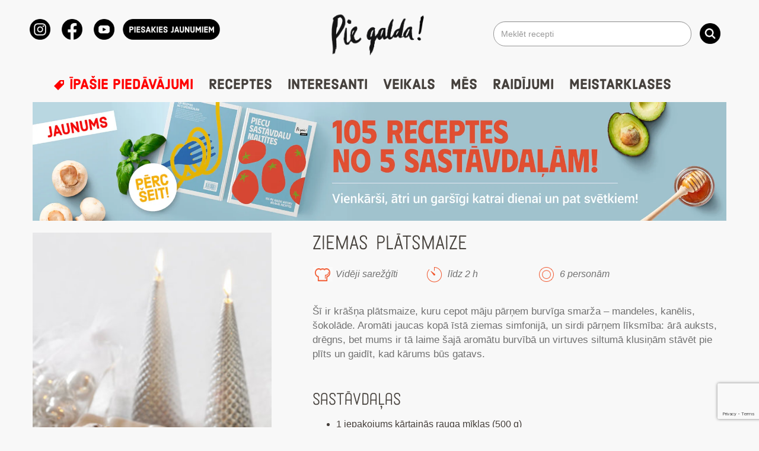

--- FILE ---
content_type: text/html; charset=UTF-8
request_url: https://www.piegalda.lv/receptes/ziemas-platsmaize/
body_size: 19771
content:
<!DOCTYPE html>

<html lang="en">

<head>
<meta class = "tests" name="facebook-domain-verification" content="j0ld48vj0ewejzpcddj6mqhwiefspq" />
<meta charset="utf-8">
<meta name="viewport" content="width=device-width, initial-scale=1.0">
  
<link rel="apple-touch-icon" sizes="180x180" href="/apple-touch-icon.png">
<link rel="icon" type="image/png" sizes="32x32" href="/favicon-32x32.png">
<link rel="icon" type="image/png" sizes="16x16" href="/favicon-16x16.png">
<link rel="manifest" href="/site.webmanifest">
<link rel="mask-icon" href="/safari-pinned-tab.svg" color="#5bbad5">
<meta name="msapplication-TileColor" content="#da532c">
<meta name="theme-color" content="#ffffff">
<meta name="google-site-verification" content="bv0mn9wl8_KaTHIqEizAXWA6hfjaV1CFdXb-g3sIK5g" />
<meta name="facebook-domain-verification" content="j0ld48vj0ewejzpcddj6mqhwiefspq" />
	
<!-- Galva -->

<!-- Google Tag Manager for WordPress by gtm4wp.com -->
<script data-cfasync="false" data-pagespeed-no-defer>
	var gtm4wp_datalayer_name = "dataLayer";
	var dataLayer = dataLayer || [];
</script>
<!-- End Google Tag Manager for WordPress by gtm4wp.com -->
<!-- Search Engine Optimization by Rank Math - https://rankmath.com/ -->
<meta name="description" content="Žāvētos augļus sagriež mazākos gabaliņos. Šokolādi sadrupina. No citrona norīvē miziņu. Olu dzeltenumus atdala no baltumiem. Bļodā liek sieru, olu"/>
<meta name="robots" content="follow, index, max-snippet:-1, max-video-preview:-1, max-image-preview:large"/>
<link rel="canonical" href="https://www.piegalda.lv/receptes/ziemas-platsmaize/" />
<meta property="og:locale" content="lv_LV" />
<meta property="og:type" content="article" />
<meta property="og:title" content="Ziemas plātsmaize | Pie Galda!" />
<meta property="og:description" content="Žāvētos augļus sagriež mazākos gabaliņos. Šokolādi sadrupina. No citrona norīvē miziņu. Olu dzeltenumus atdala no baltumiem. Bļodā liek sieru, olu" />
<meta property="og:url" content="https://www.piegalda.lv/receptes/ziemas-platsmaize/" />
<meta property="og:site_name" content="Pie Galda!" />
<meta property="article:publisher" content="https://www.facebook.com/PieGalda" />
<meta property="og:updated_time" content="2016-09-13T13:37:56+03:00" />
<meta property="og:image" content="https://www.piegalda.lv/wp-content/uploads/2015/01/Platsmaize-galvena1_crop_vert.jpg" />
<meta property="og:image:secure_url" content="https://www.piegalda.lv/wp-content/uploads/2015/01/Platsmaize-galvena1_crop_vert.jpg" />
<meta property="og:image:width" content="684" />
<meta property="og:image:height" content="1024" />
<meta property="og:image:alt" content="Ziemas plātsmaize" />
<meta property="og:image:type" content="image/jpeg" />
<meta name="twitter:card" content="summary_large_image" />
<meta name="twitter:title" content="Ziemas plātsmaize | Pie Galda!" />
<meta name="twitter:description" content="Žāvētos augļus sagriež mazākos gabaliņos. Šokolādi sadrupina. No citrona norīvē miziņu. Olu dzeltenumus atdala no baltumiem. Bļodā liek sieru, olu" />
<meta name="twitter:image" content="https://www.piegalda.lv/wp-content/uploads/2015/01/Platsmaize-galvena1_crop_vert.jpg" />
<!-- /Rank Math WordPress SEO plugin -->

<link rel='dns-prefetch' href='//capi-automation.s3.us-east-2.amazonaws.com' />
<link rel="alternate" type="application/rss+xml" title="Pie Galda! &raquo; Ziemas plātsmaize plūsma" href="https://www.piegalda.lv/receptes/ziemas-platsmaize/feed/" />
<link rel="alternate" title="oEmbed (JSON)" type="application/json+oembed" href="https://www.piegalda.lv/wp-json/oembed/1.0/embed?url=https%3A%2F%2Fwww.piegalda.lv%2Freceptes%2Fziemas-platsmaize%2F" />
<link rel="alternate" title="oEmbed (XML)" type="text/xml+oembed" href="https://www.piegalda.lv/wp-json/oembed/1.0/embed?url=https%3A%2F%2Fwww.piegalda.lv%2Freceptes%2Fziemas-platsmaize%2F&#038;format=xml" />
<style id='wp-img-auto-sizes-contain-inline-css' type='text/css'>
img:is([sizes=auto i],[sizes^="auto," i]){contain-intrinsic-size:3000px 1500px}
/*# sourceURL=wp-img-auto-sizes-contain-inline-css */
</style>
<link data-optimized="1" rel='stylesheet' id='makecommerceblocks-css' href='https://www.piegalda.lv/wp-content/litespeed/css/6fc98c9fb058568bf69f54823acf5f9b.css?ver=f173e' type='text/css' media='all' />

<link data-optimized="1" rel='stylesheet' id='omnivalt-library-mapping-css' href='https://www.piegalda.lv/wp-content/litespeed/css/ea87be629ee3f2f603b7cd9f10292fda.css?ver=28858' type='text/css' media='all' />
<link data-optimized="1" rel='stylesheet' id='omnivalt-library-leaflet-css' href='https://www.piegalda.lv/wp-content/litespeed/css/e688ee2d6b036bcf055e320dfd6383df.css?ver=e0319' type='text/css' media='all' />
<link data-optimized="1" rel='stylesheet' id='omnivalt-block-frontend-checkout-css' href='https://www.piegalda.lv/wp-content/litespeed/css/3625130ed926c469e21cc9ae2d19e95f.css?ver=b9884' type='text/css' media='all' />
<link data-optimized="1" rel='stylesheet' id='bootstrap_css-css' href='https://www.piegalda.lv/wp-content/litespeed/css/cc304d640bcabafe309515cda42613e0.css?ver=dbd6a' type='text/css' media='all' />
<link data-optimized="1" rel='stylesheet' id='root-style-css' href='https://www.piegalda.lv/wp-content/litespeed/css/9633546f3cc6edb44cb1d48a5b5a0144.css?ver=6e7cf' type='text/css' media='all' />
<link data-optimized="1" rel='stylesheet' id='colorbox-css' href='https://www.piegalda.lv/wp-content/litespeed/css/f810d8113924ebf694572a14380bcb72.css?ver=aa60c' type='text/css' media='all' />
<link data-optimized="1" rel='stylesheet' id='dashicons-css' href='https://www.piegalda.lv/wp-content/litespeed/css/23c9a1eca81e3802602e06f7ec3a2c6b.css?ver=f19b4' type='text/css' media='all' />
<style id='wp-emoji-styles-inline-css' type='text/css'>

	img.wp-smiley, img.emoji {
		display: inline !important;
		border: none !important;
		box-shadow: none !important;
		height: 1em !important;
		width: 1em !important;
		margin: 0 0.07em !important;
		vertical-align: -0.1em !important;
		background: none !important;
		padding: 0 !important;
	}
/*# sourceURL=wp-emoji-styles-inline-css */
</style>
<link data-optimized="1" rel='stylesheet' id='wp-block-library-css' href='https://www.piegalda.lv/wp-content/litespeed/css/f31ebc849c39b084ac5f0c3a8407f3d5.css?ver=c5713' type='text/css' media='all' />
<link data-optimized="1" rel='stylesheet' id='wc-blocks-style-css' href='https://www.piegalda.lv/wp-content/litespeed/css/0ae4792a2b8b500e25bfc05e8ae2adf9.css?ver=9f06e' type='text/css' media='all' />
<style id='global-styles-inline-css' type='text/css'>
:root{--wp--preset--aspect-ratio--square: 1;--wp--preset--aspect-ratio--4-3: 4/3;--wp--preset--aspect-ratio--3-4: 3/4;--wp--preset--aspect-ratio--3-2: 3/2;--wp--preset--aspect-ratio--2-3: 2/3;--wp--preset--aspect-ratio--16-9: 16/9;--wp--preset--aspect-ratio--9-16: 9/16;--wp--preset--color--black: #000000;--wp--preset--color--cyan-bluish-gray: #abb8c3;--wp--preset--color--white: #ffffff;--wp--preset--color--pale-pink: #f78da7;--wp--preset--color--vivid-red: #cf2e2e;--wp--preset--color--luminous-vivid-orange: #ff6900;--wp--preset--color--luminous-vivid-amber: #fcb900;--wp--preset--color--light-green-cyan: #7bdcb5;--wp--preset--color--vivid-green-cyan: #00d084;--wp--preset--color--pale-cyan-blue: #8ed1fc;--wp--preset--color--vivid-cyan-blue: #0693e3;--wp--preset--color--vivid-purple: #9b51e0;--wp--preset--gradient--vivid-cyan-blue-to-vivid-purple: linear-gradient(135deg,rgb(6,147,227) 0%,rgb(155,81,224) 100%);--wp--preset--gradient--light-green-cyan-to-vivid-green-cyan: linear-gradient(135deg,rgb(122,220,180) 0%,rgb(0,208,130) 100%);--wp--preset--gradient--luminous-vivid-amber-to-luminous-vivid-orange: linear-gradient(135deg,rgb(252,185,0) 0%,rgb(255,105,0) 100%);--wp--preset--gradient--luminous-vivid-orange-to-vivid-red: linear-gradient(135deg,rgb(255,105,0) 0%,rgb(207,46,46) 100%);--wp--preset--gradient--very-light-gray-to-cyan-bluish-gray: linear-gradient(135deg,rgb(238,238,238) 0%,rgb(169,184,195) 100%);--wp--preset--gradient--cool-to-warm-spectrum: linear-gradient(135deg,rgb(74,234,220) 0%,rgb(151,120,209) 20%,rgb(207,42,186) 40%,rgb(238,44,130) 60%,rgb(251,105,98) 80%,rgb(254,248,76) 100%);--wp--preset--gradient--blush-light-purple: linear-gradient(135deg,rgb(255,206,236) 0%,rgb(152,150,240) 100%);--wp--preset--gradient--blush-bordeaux: linear-gradient(135deg,rgb(254,205,165) 0%,rgb(254,45,45) 50%,rgb(107,0,62) 100%);--wp--preset--gradient--luminous-dusk: linear-gradient(135deg,rgb(255,203,112) 0%,rgb(199,81,192) 50%,rgb(65,88,208) 100%);--wp--preset--gradient--pale-ocean: linear-gradient(135deg,rgb(255,245,203) 0%,rgb(182,227,212) 50%,rgb(51,167,181) 100%);--wp--preset--gradient--electric-grass: linear-gradient(135deg,rgb(202,248,128) 0%,rgb(113,206,126) 100%);--wp--preset--gradient--midnight: linear-gradient(135deg,rgb(2,3,129) 0%,rgb(40,116,252) 100%);--wp--preset--font-size--small: 13px;--wp--preset--font-size--medium: 20px;--wp--preset--font-size--large: 36px;--wp--preset--font-size--x-large: 42px;--wp--preset--spacing--20: 0.44rem;--wp--preset--spacing--30: 0.67rem;--wp--preset--spacing--40: 1rem;--wp--preset--spacing--50: 1.5rem;--wp--preset--spacing--60: 2.25rem;--wp--preset--spacing--70: 3.38rem;--wp--preset--spacing--80: 5.06rem;--wp--preset--shadow--natural: 6px 6px 9px rgba(0, 0, 0, 0.2);--wp--preset--shadow--deep: 12px 12px 50px rgba(0, 0, 0, 0.4);--wp--preset--shadow--sharp: 6px 6px 0px rgba(0, 0, 0, 0.2);--wp--preset--shadow--outlined: 6px 6px 0px -3px rgb(255, 255, 255), 6px 6px rgb(0, 0, 0);--wp--preset--shadow--crisp: 6px 6px 0px rgb(0, 0, 0);}:where(.is-layout-flex){gap: 0.5em;}:where(.is-layout-grid){gap: 0.5em;}body .is-layout-flex{display: flex;}.is-layout-flex{flex-wrap: wrap;align-items: center;}.is-layout-flex > :is(*, div){margin: 0;}body .is-layout-grid{display: grid;}.is-layout-grid > :is(*, div){margin: 0;}:where(.wp-block-columns.is-layout-flex){gap: 2em;}:where(.wp-block-columns.is-layout-grid){gap: 2em;}:where(.wp-block-post-template.is-layout-flex){gap: 1.25em;}:where(.wp-block-post-template.is-layout-grid){gap: 1.25em;}.has-black-color{color: var(--wp--preset--color--black) !important;}.has-cyan-bluish-gray-color{color: var(--wp--preset--color--cyan-bluish-gray) !important;}.has-white-color{color: var(--wp--preset--color--white) !important;}.has-pale-pink-color{color: var(--wp--preset--color--pale-pink) !important;}.has-vivid-red-color{color: var(--wp--preset--color--vivid-red) !important;}.has-luminous-vivid-orange-color{color: var(--wp--preset--color--luminous-vivid-orange) !important;}.has-luminous-vivid-amber-color{color: var(--wp--preset--color--luminous-vivid-amber) !important;}.has-light-green-cyan-color{color: var(--wp--preset--color--light-green-cyan) !important;}.has-vivid-green-cyan-color{color: var(--wp--preset--color--vivid-green-cyan) !important;}.has-pale-cyan-blue-color{color: var(--wp--preset--color--pale-cyan-blue) !important;}.has-vivid-cyan-blue-color{color: var(--wp--preset--color--vivid-cyan-blue) !important;}.has-vivid-purple-color{color: var(--wp--preset--color--vivid-purple) !important;}.has-black-background-color{background-color: var(--wp--preset--color--black) !important;}.has-cyan-bluish-gray-background-color{background-color: var(--wp--preset--color--cyan-bluish-gray) !important;}.has-white-background-color{background-color: var(--wp--preset--color--white) !important;}.has-pale-pink-background-color{background-color: var(--wp--preset--color--pale-pink) !important;}.has-vivid-red-background-color{background-color: var(--wp--preset--color--vivid-red) !important;}.has-luminous-vivid-orange-background-color{background-color: var(--wp--preset--color--luminous-vivid-orange) !important;}.has-luminous-vivid-amber-background-color{background-color: var(--wp--preset--color--luminous-vivid-amber) !important;}.has-light-green-cyan-background-color{background-color: var(--wp--preset--color--light-green-cyan) !important;}.has-vivid-green-cyan-background-color{background-color: var(--wp--preset--color--vivid-green-cyan) !important;}.has-pale-cyan-blue-background-color{background-color: var(--wp--preset--color--pale-cyan-blue) !important;}.has-vivid-cyan-blue-background-color{background-color: var(--wp--preset--color--vivid-cyan-blue) !important;}.has-vivid-purple-background-color{background-color: var(--wp--preset--color--vivid-purple) !important;}.has-black-border-color{border-color: var(--wp--preset--color--black) !important;}.has-cyan-bluish-gray-border-color{border-color: var(--wp--preset--color--cyan-bluish-gray) !important;}.has-white-border-color{border-color: var(--wp--preset--color--white) !important;}.has-pale-pink-border-color{border-color: var(--wp--preset--color--pale-pink) !important;}.has-vivid-red-border-color{border-color: var(--wp--preset--color--vivid-red) !important;}.has-luminous-vivid-orange-border-color{border-color: var(--wp--preset--color--luminous-vivid-orange) !important;}.has-luminous-vivid-amber-border-color{border-color: var(--wp--preset--color--luminous-vivid-amber) !important;}.has-light-green-cyan-border-color{border-color: var(--wp--preset--color--light-green-cyan) !important;}.has-vivid-green-cyan-border-color{border-color: var(--wp--preset--color--vivid-green-cyan) !important;}.has-pale-cyan-blue-border-color{border-color: var(--wp--preset--color--pale-cyan-blue) !important;}.has-vivid-cyan-blue-border-color{border-color: var(--wp--preset--color--vivid-cyan-blue) !important;}.has-vivid-purple-border-color{border-color: var(--wp--preset--color--vivid-purple) !important;}.has-vivid-cyan-blue-to-vivid-purple-gradient-background{background: var(--wp--preset--gradient--vivid-cyan-blue-to-vivid-purple) !important;}.has-light-green-cyan-to-vivid-green-cyan-gradient-background{background: var(--wp--preset--gradient--light-green-cyan-to-vivid-green-cyan) !important;}.has-luminous-vivid-amber-to-luminous-vivid-orange-gradient-background{background: var(--wp--preset--gradient--luminous-vivid-amber-to-luminous-vivid-orange) !important;}.has-luminous-vivid-orange-to-vivid-red-gradient-background{background: var(--wp--preset--gradient--luminous-vivid-orange-to-vivid-red) !important;}.has-very-light-gray-to-cyan-bluish-gray-gradient-background{background: var(--wp--preset--gradient--very-light-gray-to-cyan-bluish-gray) !important;}.has-cool-to-warm-spectrum-gradient-background{background: var(--wp--preset--gradient--cool-to-warm-spectrum) !important;}.has-blush-light-purple-gradient-background{background: var(--wp--preset--gradient--blush-light-purple) !important;}.has-blush-bordeaux-gradient-background{background: var(--wp--preset--gradient--blush-bordeaux) !important;}.has-luminous-dusk-gradient-background{background: var(--wp--preset--gradient--luminous-dusk) !important;}.has-pale-ocean-gradient-background{background: var(--wp--preset--gradient--pale-ocean) !important;}.has-electric-grass-gradient-background{background: var(--wp--preset--gradient--electric-grass) !important;}.has-midnight-gradient-background{background: var(--wp--preset--gradient--midnight) !important;}.has-small-font-size{font-size: var(--wp--preset--font-size--small) !important;}.has-medium-font-size{font-size: var(--wp--preset--font-size--medium) !important;}.has-large-font-size{font-size: var(--wp--preset--font-size--large) !important;}.has-x-large-font-size{font-size: var(--wp--preset--font-size--x-large) !important;}
/*# sourceURL=global-styles-inline-css */
</style>

<style id='classic-theme-styles-inline-css' type='text/css'>
/*! This file is auto-generated */
.wp-block-button__link{color:#fff;background-color:#32373c;border-radius:9999px;box-shadow:none;text-decoration:none;padding:calc(.667em + 2px) calc(1.333em + 2px);font-size:1.125em}.wp-block-file__button{background:#32373c;color:#fff;text-decoration:none}
/*# sourceURL=/wp-includes/css/classic-themes.min.css */
</style>
<link data-optimized="1" rel='stylesheet' id='contact-form-7-css' href='https://www.piegalda.lv/wp-content/litespeed/css/05b684136b0442718ae9b34467fc9c3d.css?ver=03825' type='text/css' media='all' />
<link data-optimized="1" rel='stylesheet' id='responsive-lightbox-swipebox-css' href='https://www.piegalda.lv/wp-content/litespeed/css/61c86086c87d4113c1e6425e1dfc4a4f.css?ver=8af29' type='text/css' media='all' />
<link data-optimized="1" rel='stylesheet' id='taxonomy-image-plugin-public-css' href='https://www.piegalda.lv/wp-content/litespeed/css/f633508128ebbb48ba8b58c0a7170f6b.css?ver=e524e' type='text/css' media='screen' />
<link data-optimized="1" rel='stylesheet' id='woo-shipping-dpd-baltic-css' href='https://www.piegalda.lv/wp-content/litespeed/css/0d01028600af4248e3ff0e6ca68c243c.css?ver=16311' type='text/css' media='all' />
<style id='woocommerce-inline-inline-css' type='text/css'>
.woocommerce form .form-row .required { visibility: visible; }
/*# sourceURL=woocommerce-inline-inline-css */
</style>
<link data-optimized="1" rel='stylesheet' id='mytheme-woocommerce-css' href='https://www.piegalda.lv/wp-content/litespeed/css/5e8876e93553048737226066d5cbabc3.css?ver=50c00' type='text/css' media='all' />
<link data-optimized="1" rel='stylesheet' id='ajax-load-more-css-css' href='https://www.piegalda.lv/wp-content/litespeed/css/055408e0100b182845fb313894aefa3b.css?ver=57994' type='text/css' media='all' />
<link data-optimized="1" rel='stylesheet' id='makecommerce-css' href='https://www.piegalda.lv/wp-content/litespeed/css/cb4345b087a0a89b26c53885fea028af.css?ver=68d14' type='text/css' media='all' />
<link data-optimized="1" rel='stylesheet' id='searchwp-live-search-css' href='https://www.piegalda.lv/wp-content/litespeed/css/d130329b978c027104ef66c1371d235e.css?ver=c3c4e' type='text/css' media='all' />
<style id='searchwp-live-search-inline-css' type='text/css'>
.searchwp-live-search-result .searchwp-live-search-result--title a {
  font-size: 16px;
}
.searchwp-live-search-result .searchwp-live-search-result--price {
  font-size: 14px;
}
.searchwp-live-search-result .searchwp-live-search-result--add-to-cart .button {
  font-size: 14px;
}

/*# sourceURL=searchwp-live-search-inline-css */
</style>
<script type="text/template" id="tmpl-variation-template">
	<div class="woocommerce-variation-description">{{{ data.variation.variation_description }}}</div>
	<div class="woocommerce-variation-price">{{{ data.variation.price_html }}}</div>
	<div class="woocommerce-variation-availability">{{{ data.variation.availability_html }}}</div>
</script>
<script type="text/template" id="tmpl-unavailable-variation-template">
	<p>Atvainojiet, šis produkts pašlaik nav pieejams. Lūdzu izvēlaties citu kombināciju.</p>
</script>
<script type="text/javascript" src="https://www.piegalda.lv/wp-includes/js/jquery/jquery.min.js?ver=3.7.1" id="jquery-core-js"></script>
<script type="text/javascript" src="https://www.piegalda.lv/wp-includes/js/jquery/jquery-migrate.min.js?ver=3.4.1" id="jquery-migrate-js"></script>
<script type="text/javascript" src="https://www.piegalda.lv/wp-includes/js/underscore.min.js?ver=1.13.7" id="underscore-js"></script>
<script type="text/javascript" id="wp-util-js-extra">
/* <![CDATA[ */
var _wpUtilSettings = {"ajax":{"url":"/wp-admin/admin-ajax.php"}};
//# sourceURL=wp-util-js-extra
/* ]]> */
</script>
<script type="text/javascript" src="https://www.piegalda.lv/wp-includes/js/wp-util.min.js?ver=8f51584de9ecda23ba0d465c15be6640" id="wp-util-js"></script>
<script type="text/javascript" src="https://www.piegalda.lv/wp-content/plugins/woocommerce/assets/js/jquery-blockui/jquery.blockUI.min.js?ver=2.7.0-wc.10.4.3" id="wc-jquery-blockui-js" data-wp-strategy="defer"></script>
<script type="text/javascript" id="MC_PARCELMACHINE_SEARCHABLE_JS-js-before">
/* <![CDATA[ */
const MC_PARCELMACHINE_SEARCHABLE_JS = [{"placeholder":"-- izv\u0113laties pakom\u0101tu --"}]
//# sourceURL=MC_PARCELMACHINE_SEARCHABLE_JS-js-before
/* ]]> */
</script>
<script type="text/javascript" src="https://www.piegalda.lv/wp-content/plugins/makecommerce/shipping/js/parcelmachine_searchable.js?ver=1764788881" id="MC_PARCELMACHINE_SEARCHABLE_JS-js"></script>
<script type="text/javascript" src="https://www.piegalda.lv/wp-content/plugins/makecommerce/shipping/js/parcelmachine.js?ver=1764788881" id="MC_PARCELMACHINE_JS-js"></script>
<script type="text/javascript" src="https://www.piegalda.lv/wp-content/plugins/responsive-lightbox/assets/infinitescroll/infinite-scroll.pkgd.min.js?ver=4.0.1" id="responsive-lightbox-infinite-scroll-js"></script>
<script type="text/javascript" src="https://www.piegalda.lv/wp-content/plugins/woo-shipping-dpd-baltic/public/js/dpd-public-dist.js?ver=1.2.58" id="woo-shipping-dpd-baltic-js"></script>
<script type="text/javascript" id="wc-add-to-cart-js-extra">
/* <![CDATA[ */
var wc_add_to_cart_params = {"ajax_url":"/wp-admin/admin-ajax.php","wc_ajax_url":"/?wc-ajax=%%endpoint%%","i18n_view_cart":"Apskat\u012bt grozu","cart_url":"https://www.piegalda.lv/grozs/","is_cart":"","cart_redirect_after_add":"no"};
//# sourceURL=wc-add-to-cart-js-extra
/* ]]> */
</script>
<script type="text/javascript" src="https://www.piegalda.lv/wp-content/plugins/woocommerce/assets/js/frontend/add-to-cart.min.js?ver=10.4.3" id="wc-add-to-cart-js" defer="defer" data-wp-strategy="defer"></script>
<script type="text/javascript" src="https://www.piegalda.lv/wp-content/plugins/woocommerce/assets/js/js-cookie/js.cookie.min.js?ver=2.1.4-wc.10.4.3" id="wc-js-cookie-js" defer="defer" data-wp-strategy="defer"></script>
<script type="text/javascript" id="woocommerce-js-extra">
/* <![CDATA[ */
var woocommerce_params = {"ajax_url":"/wp-admin/admin-ajax.php","wc_ajax_url":"/?wc-ajax=%%endpoint%%","i18n_password_show":"Show password","i18n_password_hide":"Hide password"};
//# sourceURL=woocommerce-js-extra
/* ]]> */
</script>
<script type="text/javascript" src="https://www.piegalda.lv/wp-content/plugins/woocommerce/assets/js/frontend/woocommerce.min.js?ver=10.4.3" id="woocommerce-js" defer="defer" data-wp-strategy="defer"></script>
<script type="text/javascript" id="MC_BLOCKS_SWITCHER-js-before">
/* <![CDATA[ */
const MC_BLOCKS_SWITCHER = {"country":"LV"}
//# sourceURL=MC_BLOCKS_SWITCHER-js-before
/* ]]> */
</script>
<script type="text/javascript" src="https://www.piegalda.lv/wp-content/plugins/makecommerce/payment/gateway/woocommerce/blocks/js/mc_blocks_payment_switcher.js?ver=1764788881" id="MC_BLOCKS_SWITCHER-js"></script>
<link rel="https://api.w.org/" href="https://www.piegalda.lv/wp-json/" /><link rel="EditURI" type="application/rsd+xml" title="RSD" href="https://www.piegalda.lv/xmlrpc.php?rsd" />
<link rel='shortlink' href='https://www.piegalda.lv/?p=8957' />
	<script>

				</script>
			
<!-- Google Tag Manager for WordPress by gtm4wp.com -->
<!-- GTM Container placement set to automatic -->
<script data-cfasync="false" data-pagespeed-no-defer type="text/javascript">
	var dataLayer_content = {"pagePostType":"receptes","pagePostType2":"single-receptes","pagePostAuthor":"redakcija"};
	dataLayer.push( dataLayer_content );
</script>
<script data-cfasync="false" data-pagespeed-no-defer type="text/javascript">
(function(w,d,s,l,i){w[l]=w[l]||[];w[l].push({'gtm.start':
new Date().getTime(),event:'gtm.js'});var f=d.getElementsByTagName(s)[0],
j=d.createElement(s),dl=l!='dataLayer'?'&l='+l:'';j.async=true;j.src=
'//www.googletagmanager.com/gtm.js?id='+i+dl;f.parentNode.insertBefore(j,f);
})(window,document,'script','dataLayer','GTM-WNMV9VB');
</script>
<!-- End Google Tag Manager for WordPress by gtm4wp.com -->	<noscript><style>.woocommerce-product-gallery{ opacity: 1 !important; }</style></noscript>
				<script  type="text/javascript">
				!function(f,b,e,v,n,t,s){if(f.fbq)return;n=f.fbq=function(){n.callMethod?
					n.callMethod.apply(n,arguments):n.queue.push(arguments)};if(!f._fbq)f._fbq=n;
					n.push=n;n.loaded=!0;n.version='2.0';n.queue=[];t=b.createElement(e);t.async=!0;
					t.src=v;s=b.getElementsByTagName(e)[0];s.parentNode.insertBefore(t,s)}(window,
					document,'script','https://connect.facebook.net/en_US/fbevents.js');
			</script>
			<!-- WooCommerce Facebook Integration Begin -->
			<script  type="text/javascript">

				fbq('init', '2831133436919544', {}, {
    "agent": "woocommerce_0-10.4.3-3.5.15"
});

				document.addEventListener( 'DOMContentLoaded', function() {
					// Insert placeholder for events injected when a product is added to the cart through AJAX.
					document.body.insertAdjacentHTML( 'beforeend', '<div class=\"wc-facebook-pixel-event-placeholder\"></div>' );
				}, false );

			</script>
			<!-- WooCommerce Facebook Integration End -->
					<style type="text/css" id="wp-custom-css">
			.calendar-link-wrapper {
    position: relative;
    display: inline-block;
}

.calendar-tooltip {
    display: none;
    position: absolute;
    right: 100%; /* Position it to the left of the link */
    top: 50%;
    transform: translateY(-50%);
    background-color: white;
    color: black;
    padding: 10px;
    border: 1px solid #ccc;
    box-shadow: 0px 0px 5px rgba(0, 0, 0, 0.1);
    white-space: normal; /* Allow text to wrap */
    z-index: 1000;
    margin-right: 20px; /* Add a gap of 20px between the link and the tooltip */
    width: 200px; /* Set a fixed width for the tooltip */
    box-sizing: border-box; /* Include padding and border in the width */
}

.calendar-link-wrapper:hover .calendar-tooltip {
    display: block;
}

.tooltip-image {
    width: 100%;
    height: auto;
    margin-bottom: 10px;
}

.tooltip-title {
    font-size: 14px;
    font-weight: bold;
    margin-bottom: 5px;
    display: block;
    word-wrap: break-word; /* Ensure long words wrap correctly */
}

.tooltip-variations {
    font-size: 12px;
    color: #555;
}


.meistarklase-calendar-dates{
	padding-left: 15px;
}

.posrelative.center-block.meistarklases-content{
	padding-left: 20px;
}

.meistarklase-attels{
	width: 100%;
	height: auto;
	object-fit: cover;
}

@media screen and (max-width: 768px){
	.meistarklase-attels{
		width: 90%;
	}
	.posrelative.center-block.meistarklases-content{
		padding: 20px 10px;
	}
}

@media screen and (max-width: 992px){
	.meistarklases-lapa{
		display: flex;
		flex-direction: column-reverse;
	}
	
	.meistarklase-sidebar{
		width: 100%;
		text-align: left !important;
		align-items: flex-start !important;
	}
	
	.meistarklase-sidebar h1{
		text-align: left !important;
	}
	
	.sidebar-container{
		justify-content: flex-start !important;
		text-align: left !important;
	}
	
	.calendar{
		width: 100% !important;
	}

}

		</style>
		
	

<!-- Meta Pixel Code -->
<script>
!function(f,b,e,v,n,t,s)
{if(f.fbq)return;n=f.fbq=function(){n.callMethod?
n.callMethod.apply(n,arguments):n.queue.push(arguments)};
if(!f._fbq)f._fbq=n;n.push=n;n.loaded=!0;n.version='2.0';
n.queue=[];t=b.createElement(e);t.async=!0;
t.src=v;s=b.getElementsByTagName(e)[0];
s.parentNode.insertBefore(t,s)}(window, document,'script',
'https://connect.facebook.net/en_US/fbevents.js');
fbq('init', '2831133436919544');
fbq('track', 'PageView');
</script>
<noscript><img height="1" width="1" style="display:none"
src="https://www.facebook.com/tr?id=2831133436919544&ev=PageView&noscript=1"
/></noscript>
<!-- End Meta Pixel Code -->
	
	
<body class="wp-singular receptes-template-default single single-receptes postid-8957 wp-theme-piegalda_new_ theme-piegalda_new_ woocommerce-no-js term-kukas">
<script>
        document.addEventListener("DOMContentLoaded", function() {
            // Find all parent divs with class "comment-author vcard"
            var commentDivs = document.querySelectorAll(".comment-author.vcard");

            commentDivs.forEach(function(commentDiv) {
                // Find the <cite> tags within each div
                var citeTags = commentDiv.querySelectorAll("cite");

                citeTags.forEach(function(citeTag) {
                    var aTag = citeTag.querySelector("a");
                    if (aTag) {
                        // Replace <a> tag with <p> tag containing "Komentārs dzēsts"
                        var pTag = document.createElement("p");
                        pTag.innerText = "Komentārs dzēsts";
                        citeTag.parentNode.insertBefore(pTag, citeTag);
                        citeTag.parentNode.removeChild(citeTag);

                        // Remove the rest of the comment content
                        var commentBody = commentDiv.closest(".comment-body");
                        if (commentBody) {
                            commentBody.innerHTML = '<p>Komentārs dzēsts</p>';
                        }
                    }
                });
            });
        });
    </script>

  <div id="toppage" class="container headernew">
	
	<div class="row equal margintop20 headerrow">
		<div class="col-xs-10 col-sm-6 col-sm-push-7 vcenter toplogo">
		
			<a href="https://www.piegalda.lv" title="Mājup">
						<img src="https://www.piegalda.lv/wp-content/themes/piegalda_new_/img/top-logo-big2.png" class="img-responsive center-block" style="width:165px"/>
					</a>


				
		</div>
				<div class="col-xs-10 col-sm-7 col-sm-pull-6 vcenter flexright">

 <div class="row socico">
 
				<ul class="list-inline">
							
							
							<li>
								<a target="_blank" href="https://www.instagram.com/piegalda/" title="Instagram">
								<img src="https://www.piegalda.lv/wp-content/themes/piegalda_new_/img/ln.png" class="center-block"/>
								</a>
							</li>
							
							<li class="middle">
								<a target="_blank" href="https://www.facebook.com/pages/Pie-Galda/265994076773438" title="Facebook">
								<img src="https://www.piegalda.lv/wp-content/themes/piegalda_new_/img/fb.png" class="center-block"/>
								</a>
							</li> 
						<li>
								<a target="_blank" href="https://www.youtube.com/channel/UC-1osozY8MtAuimDa6imD2w" title="Youtube">
								<img src="https://www.piegalda.lv/wp-content/themes/piegalda_new_/img/yt.png" class="center-block"/>
								</a>
							</li>
							<li>
								<a target="_self" href="#jaunumiem" title="Piesakies jaunumiem!">
								<img src="https://www.piegalda.lv/wp-content/themes/piegalda_new_/img/piesakies-ico.png" class="center-block"/>
								</a>
							</li>
					
				</ul>
					
</div>
				</div>
		
		<div class="col-xs-20 col-sm-7 vcenter mobiletop">
				
	<form role="search" method="get" class="col-xs-20" action="https://www.piegalda.lv/">
	<div class="input-group col-xs-20 col-sm-20 pull-right">
	
		
		<input type="search" class="search-field form-control" placeholder="Meklēt recepti" value="" name="s" data-swplive="true" data-swpengine="default" data-swpconfig="default" title="Meklēt:" />
	<span class="input-group-btn">
	<input type="submit" class="btn btn-default searchbutton" value="Meklēt" />
	</span>
	</div>
</form>
	
				
		</div>
		
	</div>
	
	<div class="row mobiletop ">
		<div class="col-xs-20 center-block">
	  
				<div class="row menuparentrow">
						<div class="col-xs-17 col-sm-19">
							<nav class="navbar navbar-default" role="navigation">
							<div class="dummydiv">
							<div class="navbar-header">
							<button type="button" class="navbar-toggle" data-toggle="collapse" data-target="#bs-example-navbar-collapse-1">
							  <span class="sr-only">Toggle navigation</span>
							  <span class="icon-bar"></span>
							  <span class="icon-bar"></span>
							  <span class="icon-bar"></span>
							</button>
						<a class="navbar-brand visible-xs" href="#">Izvēlne</a>
						</div>
			  <div id="bs-example-navbar-collapse-1" class="collapse navbar-collapse text-center"><ul id="menu-galvena-izvelne" class="nav navbar-nav"><li id="menu-item-34723" class="menu-item menu-item-type-custom menu-item-object-custom menu-item-34723"><a title="&lt;span class=&quot;dashicons dashicons-tag&quot;&gt;&lt;/span&gt; Īpašie piedāvājumi" href="https://www.piegalda.lv/veikals/#jumpipasipiedavajumi"><span class="dashicons dashicons-tag"></span> Īpašie piedāvājumi</a></li>
<li id="menu-item-101" class="menu-item menu-item-type-custom menu-item-object-custom menu-item-home menu-item-has-children menu-item-101 dropdown"><a title="Receptes" href="#" data-toggle="dropdown" class="dropdown-toggle" aria-haspopup="true">Receptes</a>
<ul role="menu" class=" dropdown-menu">
	<li id="menu-item-34548" class="menu-item menu-item-type-taxonomy menu-item-object-edienreizes_veidi menu-item-34548"><a title="Brokastis" href="https://www.piegalda.lv/ediena-veids/brokastis/">Brokastis</a></li>
	<li id="menu-item-34549" class="menu-item menu-item-type-taxonomy menu-item-object-edienreizes_veidi menu-item-34549"><a title="Cepumi" href="https://www.piegalda.lv/ediena-veids/cepumi/">Cepumi</a></li>
	<li id="menu-item-34550" class="menu-item menu-item-type-taxonomy menu-item-object-edienreizes_veidi menu-item-34550"><a title="Deserti" href="https://www.piegalda.lv/ediena-veids/deserti/">Deserti</a></li>
	<li id="menu-item-34551" class="menu-item menu-item-type-taxonomy menu-item-object-edienreizes_veidi menu-item-34551"><a title="Dzērieni" href="https://www.piegalda.lv/ediena-veids/dzerieni/">Dzērieni</a></li>
	<li id="menu-item-34552" class="menu-item menu-item-type-taxonomy menu-item-object-edienreizes_veidi menu-item-34552"><a title="Ēdieni Cepeškrāsnī" href="https://www.piegalda.lv/ediena-veids/edieni-cepeskrasni/">Ēdieni Cepeškrāsnī</a></li>
	<li id="menu-item-34553" class="menu-item menu-item-type-taxonomy menu-item-object-edienreizes_veidi menu-item-34553"><a title="Grilējam" href="https://www.piegalda.lv/ediena-veids/grilejam/">Grilējam</a></li>
	<li id="menu-item-34554" class="menu-item menu-item-type-taxonomy menu-item-object-edienreizes_veidi menu-item-34554"><a title="Konservējumi un mērces" href="https://www.piegalda.lv/ediena-veids/konservejumi-un-merces/">Konservējumi un mērces</a></li>
	<li id="menu-item-34555" class="menu-item menu-item-type-taxonomy menu-item-object-edienreizes_veidi current-receptes-ancestor current-menu-parent current-receptes-parent menu-item-34555"><a title="Kūkas" href="https://www.piegalda.lv/ediena-veids/kukas/">Kūkas</a></li>
	<li id="menu-item-34556" class="menu-item menu-item-type-taxonomy menu-item-object-edienreizes_veidi menu-item-34556"><a title="Pamatēdieni" href="https://www.piegalda.lv/ediena-veids/pamatedieni/">Pamatēdieni</a></li>
	<li id="menu-item-34557" class="menu-item menu-item-type-taxonomy menu-item-object-edienreizes_veidi menu-item-34557"><a title="Picas un maizes" href="https://www.piegalda.lv/ediena-veids/picas-un-maizes/">Picas un maizes</a></li>
	<li id="menu-item-34559" class="menu-item menu-item-type-taxonomy menu-item-object-edienreizes_veidi menu-item-34559"><a title="Piedevas pie pamatēdiena" href="https://www.piegalda.lv/ediena-veids/piedevas-pie-pamatediena/">Piedevas pie pamatēdiena</a></li>
	<li id="menu-item-34560" class="menu-item menu-item-type-taxonomy menu-item-object-edienreizes_veidi menu-item-34560"><a title="Pīrāgi un sacepumi" href="https://www.piegalda.lv/ediena-veids/piragi-un-sacepumi/">Pīrāgi un sacepumi</a></li>
	<li id="menu-item-34561" class="menu-item menu-item-type-taxonomy menu-item-object-edienreizes_veidi menu-item-34561"><a title="Salāti" href="https://www.piegalda.lv/ediena-veids/salati/">Salāti</a></li>
	<li id="menu-item-34562" class="menu-item menu-item-type-taxonomy menu-item-object-edienreizes_veidi menu-item-34562"><a title="Sautējumi" href="https://www.piegalda.lv/ediena-veids/sautejumi/">Sautējumi</a></li>
	<li id="menu-item-34563" class="menu-item menu-item-type-taxonomy menu-item-object-edienreizes_veidi menu-item-34563"><a title="Uzkodas" href="https://www.piegalda.lv/ediena-veids/uzkodas/">Uzkodas</a></li>
	<li id="menu-item-34564" class="menu-item menu-item-type-taxonomy menu-item-object-edienreizes_veidi menu-item-34564"><a title="Vakariņas" href="https://www.piegalda.lv/ediena-veids/vakarinas/">Vakariņas</a></li>
	<li id="menu-item-34565" class="menu-item menu-item-type-taxonomy menu-item-object-edienreizes_veidi menu-item-34565"><a title="Viegla ēdienreize" href="https://www.piegalda.lv/ediena-veids/viegla-edienreize/">Viegla ēdienreize</a></li>
	<li id="menu-item-34566" class="menu-item menu-item-type-taxonomy menu-item-object-edienreizes_veidi menu-item-34566"><a title="Zivis" href="https://www.piegalda.lv/ediena-veids/zivis/">Zivis</a></li>
	<li id="menu-item-34567" class="menu-item menu-item-type-taxonomy menu-item-object-edienreizes_veidi menu-item-34567"><a title="Zupas" href="https://www.piegalda.lv/ediena-veids/zupas/">Zupas</a></li>
	<li id="menu-item-34558" class="menu-item menu-item-type-taxonomy menu-item-object-edienreizes_veidi menu-item-34558"><a title="Video receptes" href="https://www.piegalda.lv/ediena-veids/pie-galda-video-receptes/">Video receptes</a></li>
</ul>
</li>
<li id="menu-item-33825" class="menu-item menu-item-type-post_type_archive menu-item-object-ciemos menu-item-33825"><a title="Interesanti" href="https://www.piegalda.lv/interesanti/">Interesanti</a></li>
<li id="menu-item-28180" class="menu-item menu-item-type-post_type menu-item-object-page menu-item-has-children menu-item-28180 dropdown"><a title="Veikals" href="#" data-toggle="dropdown" class="dropdown-toggle" aria-haspopup="true">Veikals</a>
<ul role="menu" class=" dropdown-menu">
	<li id="menu-item-34574" class="menu-item menu-item-type-post_type menu-item-object-page menu-item-34574"><a title="Veikals" href="https://www.piegalda.lv/veikals/">Veikals</a></li>
	<li id="menu-item-34800" class="menu-item menu-item-type-taxonomy menu-item-object-product_cat menu-item-34800"><a title="Žurnāli" href="https://www.piegalda.lv/veikals/produkti/zurnali/">Žurnāli</a></li>
	<li id="menu-item-34801" class="menu-item menu-item-type-taxonomy menu-item-object-product_cat menu-item-34801"><a title="Grāmatas" href="https://www.piegalda.lv/veikals/produkti/gramatas/">Grāmatas</a></li>
	<li id="menu-item-45461" class="menu-item menu-item-type-custom menu-item-object-custom menu-item-45461"><a title="Meistarkalses" href="https://piegalda.lv/meistarklases">Meistarkalses</a></li>
	<li id="menu-item-46666" class="menu-item menu-item-type-post_type menu-item-object-page menu-item-46666"><a title="Taste Latvia" href="https://www.piegalda.lv/taste-latvia/">Taste Latvia</a></li>
</ul>
</li>
<li id="menu-item-34568" class="menu-item menu-item-type-post_type menu-item-object-page menu-item-has-children menu-item-34568 dropdown"><a title="Mēs" href="#" data-toggle="dropdown" class="dropdown-toggle" aria-haspopup="true">Mēs</a>
<ul role="menu" class=" dropdown-menu">
	<li id="menu-item-34584" class="menu-item menu-item-type-post_type menu-item-object-page menu-item-34584"><a title="Par mums" href="https://www.piegalda.lv/par-mums/">Par mums</a></li>
	<li id="menu-item-34583" class="menu-item menu-item-type-post_type menu-item-object-page menu-item-34583"><a title="Kontakti" href="https://www.piegalda.lv/kontakti/">Kontakti</a></li>
	<li id="menu-item-34582" class="menu-item menu-item-type-custom menu-item-object-custom menu-item-34582"><a title="Autori" href="https://piegalda.lv#autori">Autori</a></li>
	<li id="menu-item-45719" class="menu-item menu-item-type-custom menu-item-object-custom menu-item-45719"><a title="TAPT studijas īre" href="https://www.piegalda.lv/?post_type=ciemos&#038;p=45672">TAPT studijas īre</a></li>
</ul>
</li>
<li id="menu-item-40346" class="menu-item menu-item-type-custom menu-item-object-custom menu-item-home menu-item-has-children menu-item-40346 dropdown"><a title="Raidījumi" href="#" data-toggle="dropdown" class="dropdown-toggle" aria-haspopup="true">Raidījumi</a>
<ul role="menu" class=" dropdown-menu">
	<li id="menu-item-40360" class="menu-item menu-item-type-post_type menu-item-object-page menu-item-40360"><a title="Raidījumi" href="https://www.piegalda.lv/raidijumi/">Raidījumi</a></li>
	<li id="menu-item-40396" class="menu-item menu-item-type-post_type_archive menu-item-object-griladuelis menu-item-40396"><a title="Grila Duelis" href="https://www.piegalda.lv/griladuelis/">Grila Duelis</a></li>
	<li id="menu-item-40344" class="menu-item menu-item-type-post_type_archive menu-item-object-visipiegalda menu-item-40344"><a title="Visi pie galda" href="https://www.piegalda.lv/visipiegalda/">Visi pie galda</a></li>
	<li id="menu-item-46225" class="menu-item menu-item-type-custom menu-item-object-custom menu-item-46225"><a title="Izaicinām Šefpavāru" href="/is-sezonas">Izaicinām Šefpavāru</a></li>
</ul>
</li>
<li id="menu-item-46676" class="menu-item menu-item-type-custom menu-item-object-custom menu-item-has-children menu-item-46676 dropdown"><a title="Meistarklases" href="#" data-toggle="dropdown" class="dropdown-toggle" aria-haspopup="true">Meistarklases</a>
<ul role="menu" class=" dropdown-menu">
	<li id="menu-item-41496" class="menu-item menu-item-type-custom menu-item-object-custom menu-item-41496"><a title="Meistarklases" href="https://piegalda.lv/meistarklases">Meistarklases</a></li>
	<li id="menu-item-46677" class="menu-item menu-item-type-post_type menu-item-object-page menu-item-46677"><a title="Taste Latvia" href="https://www.piegalda.lv/taste-latvia/">Taste Latvia</a></li>
</ul>
</li>
</ul></div>					</div>
					</nav>
					
					</div>
					<div class="col-xs-3 col-sm-1">
										
						
					
						
					
					
					</div>
					
				
			
			
				</div>

		</div>
	
	</div>

	
	
	
		<div class="row"><div class="col-xs-20"id="topbanners"><a href="https://www.piegalda.lv/veikals/gramatas/piecu-sastavdalu-maltites/" target="_self"><img class="hidden-xs center-block gbbanner img-responsive banera-bilde" src="https://www.piegalda.lv/wp-content/uploads/2025/09/PSM_book-Jaunums-WEB_cover-2340x400-1.jpg" /><img class="visible-xs center-block gbbanner img-responsive" src="https://www.piegalda.lv/wp-content/uploads/2025/09/PSM_book-Jaunums-MOBILE_cover-1400x400-1.jpg" /></a><a href="https://www.piegalda.lv/veikals/zurnali/zurnala-pie-galda-2025-gada-junija-julija-numurs/" target="_self"><img class="hidden-xs center-block gbbanner img-responsive banera-bilde" src="https://www.piegalda.lv/wp-content/uploads/2025/12/6-Pie_galda-WEB_cover-2340x400-1.jpg" /><img class="visible-xs center-block gbbanner img-responsive" src="https://www.piegalda.lv/wp-content/uploads/2025/12/6-Pie_galda-MOBILE_cover-1400x400-1.jpg" /></a><a href="https://www.piegalda.lv/veikals/zurnali/pie-galda-abonements/" target="_self"><img class="hidden-xs center-block gbbanner img-responsive banera-bilde" src="https://www.piegalda.lv/wp-content/uploads/2025/01/PG_abo-WEB_cover-2340x400-1.jpg" /><img class="visible-xs center-block gbbanner img-responsive" src="https://www.piegalda.lv/wp-content/uploads/2025/01/PG_abo-MOBILE_cover-1400x400-1.jpg" /></a></div></div>	
		

	



<div class="row margintop20">

	<!-- SAAKAS SIDBARS-->
	<!-- SAAKAS SIDBARS-->
	<!-- SAAKAS SIDBARS-->
	<!-- SAAKAS SIDBARS-->



	<div class="col-sm-7 hidden-xs 3">
		<a rel="lightbox" href="https://www.piegalda.lv/wp-content/uploads/2015/01/Platsmaize-galvena1_crop_vert-684x1024.jpg" title="Ziemas plātsmaize" ><img width="410" height="615" src="https://www.piegalda.lv/wp-content/uploads/2015/01/Platsmaize-galvena1_crop_vert-410x615.jpg" class="img-responsive center-block wp-post-image" alt="" decoding="async" fetchpriority="high" srcset="https://www.piegalda.lv/wp-content/uploads/2015/01/Platsmaize-galvena1_crop_vert-410x615.jpg 410w, https://www.piegalda.lv/wp-content/uploads/2015/01/Platsmaize-galvena1_crop_vert-200x300.jpg 200w, https://www.piegalda.lv/wp-content/uploads/2015/01/Platsmaize-galvena1_crop_vert.jpg 684w, https://www.piegalda.lv/wp-content/uploads/2015/01/Platsmaize-galvena1_crop_vert-100x150.jpg 100w, https://www.piegalda.lv/wp-content/uploads/2015/01/Platsmaize-galvena1_crop_vert-400x600.jpg 400w" sizes="(max-width: 410px) 100vw, 410px" /></a>


			<div class="row">
	  <div class="col-xs-20">
		
			<div class="row margintop20">
							<div class="col-xs-9">
			
			<img width="187" height="280" src="https://www.piegalda.lv/wp-content/uploads/2025/12/foto_by_linda_lorberga-8274-copy-scaled.jpg" class="img-responsive" alt="Liene Vilnīte" title="Liene Vilnīte" decoding="async" srcset="https://www.piegalda.lv/wp-content/uploads/2025/12/foto_by_linda_lorberga-8274-copy-scaled.jpg 1707w, https://www.piegalda.lv/wp-content/uploads/2025/12/foto_by_linda_lorberga-8274-copy-200x300.jpg 200w, https://www.piegalda.lv/wp-content/uploads/2025/12/foto_by_linda_lorberga-8274-copy-683x1024.jpg 683w, https://www.piegalda.lv/wp-content/uploads/2025/12/foto_by_linda_lorberga-8274-copy-768x1152.jpg 768w" sizes="(max-width: 187px) 100vw, 187px" />			</div>
						<div class="col-xs-1"></div>
			<div class="col-xs-10 cmgray nopadding">
			
			<h4>Autors: <span class=""><b>Liene Vilnīte</b><span> </h4>
			<p>Mediju eksperte, žurnāla izdevēja, trīs bērnu mamma, parasti ļoti aizņemta, tāpēc par savu meistarstiķi uzskata ātri pagatavojamas receptes</p>
			
			
			</div>
			

			</div>
			
			
			
		</div>
	</div>
	
		
<div class="row margintop40">
	


		
		
	
		
	
	<div class="col-xs-20">

	
	</div>
	<div class="col-xs-20">
		
	<div id="fanszzz"></div>

		
	</div>
	
			
	<div class="col-xs-20">

	
	</div>

	</div>
</div>


<div class="col-sm-1 hidden-xs 2"></div>




<div class="col-sm-12 col-xs-20 1">

	<h1 class="cdgray upper">
		Ziemas plātsmaize	</h1>

	<div class="row margintop20">
		<!--<div class="col-xs-6">-->
		
		<!--</div>-->
		<div class="col-xs-16">

			<div class="row pazcontainer cmgray" data-columns="18">
				<div class="col-xs-6 col-sm-6 col-md-6">
					<img src="https://www.piegalda.lv/wp-content/themes/piegalda_new_/img/ico-sarezg.png">
					Vidēji sarežģīti				</div>
				<div class="col-xs-6 col-sm-6 col-md-6">
					<img src="https://www.piegalda.lv/wp-content/themes/piegalda_new_/img/ico-laiks.png">
					līdz 2 h				</div>
				<div class="col-xs-6 col-sm-6 col-md-6">
					<img src="https://www.piegalda.lv/wp-content/themes/piegalda_new_/img/ico-porcijas.png">
					6 personām				</div>
			</div>



		</div>
	</div>

	<div class="col-sm-20 visible-xs">

		<img width="410" height="615" src="https://www.piegalda.lv/wp-content/uploads/2015/01/Platsmaize-galvena1_crop_vert-410x615.jpg" class="center-block img-responsive wp-post-image" alt="" decoding="async" srcset="https://www.piegalda.lv/wp-content/uploads/2015/01/Platsmaize-galvena1_crop_vert-410x615.jpg 410w, https://www.piegalda.lv/wp-content/uploads/2015/01/Platsmaize-galvena1_crop_vert-200x300.jpg 200w, https://www.piegalda.lv/wp-content/uploads/2015/01/Platsmaize-galvena1_crop_vert.jpg 684w, https://www.piegalda.lv/wp-content/uploads/2015/01/Platsmaize-galvena1_crop_vert-100x150.jpg 100w, https://www.piegalda.lv/wp-content/uploads/2015/01/Platsmaize-galvena1_crop_vert-400x600.jpg 400w" sizes="(max-width: 410px) 100vw, 410px" />
	</div>





	
	<div class="row recintro cmgray">
		<div class="col-xs-20">
			<!-- the_field('receptes_ievada_teksts'); -->
			<p>Šī ir krāšņa plātsmaize, kuru cepot māju pārņem burvīga smarža &#8211; mandeles, kanēlis, šokolāde. Aromāti jaucas kopā īstā ziemas simfonijā, un sirdi pārņem līksmība: ārā auksts, drēgns, bet mums ir tā laime šajā aromātu burvībā un virtuves siltumā klusiņām stāvēt pie plīts un gaidīt, kad kārums būs gatavs.</p>
		</div>
	</div>

	

	<div class="row recsastav margintop20">
		<div class="col-xs-20">
			<h2 class="cdgray">Sastāvdaļas</h2>
			<ul>
<li>1 iepakojums kārtainās rauga mīklas (500 g)</li>
<li>400 g rikotas siera vai vājpiena biezpiena</li>
<li>3 olas + 1 ola pārsmērēšanai</li>
<li>150 g cukura</li>
<li>50–70 g tumšās šokolādes</li>
<li>1 citrons</li>
<li>200 g žāvētu augļu – rozīnes, dzērvenes, aprikozes u.c. pēc izvēles</li>
<li>50 g mandeļu (pēc izvēles)</li>
<li>50 g mandeļu skaidiņu</li>
<li>1 ēdamkarote kartupeļu miltu</li>
<li>1 tējkarote kanēļa</li>
<li>cepamais papīrs, nedaudz sviesta veidnes ietaukošanai</li>
</ul>
			<!-- the_field('sastavdalu_saraksts'); -->

		</div>
	</div>

	<div class="row">
		<div class="col-xs-20">
			<h2 class="cdgray">Pagatavošana</h2>

			<ol>
<li>Žāvētos augļus sagriež mazākos gabaliņos. Šokolādi sadrupina. No citrona norīvē miziņu.</li>
<li>Olu dzeltenumus atdala no baltumiem. Bļodā liek sieru, olu dzeltenumus, cukuru un kartupeļu miltus. Visu sablendē viendabīgā masā.</li>
<li>Pievieno žāvētos augļus un mandeles. Pievieno tējkaroti citrona miziņu, kanēli un sadrupināto šokolādi. Visu samaisa.</li>
<li>Olu baltumiem pievieno šķipsniņu sāls, un saputo stingrās putās. Putu mākoņus iecilā siera masā.</li>
<li>Kārtaino mīklu izrullē tā, lai tā būtu krietni lielāka par veidni – vismaz 5 cm uz visām malām. Veidnē ieklāj cepamo papīru un tad mīklu, papīru pirms tam nedaudz ietaukojot.</li>
<li>Uz mīklas liek siera masu un izlīdzina.</li>
<li>Mīklas maliņas pārceļ pāri siera krēmam, lai veidotos rāmītis. Ja mīklas mala liekas par biezu, tad daļu nogriež nost.</li>
<li>Sakuļ olu un apsmērē maliņas.</li>
<li>Pildījuma kārtu pārkaisa ar mandeļu skaidiņām.</li>
<li>Uzkarsē cepeškrāsni līdz 180 °C temperatūrai. Cep ~ 45 minūtes. Atdzisušu bagātīgi pārkaisa ar pūdercukuru.</li>
</ol>

		</div>
		<div class="col-xs-20">
			

						<div class="row">
				<div class="col-xs-20 paggaitanr">

					1.
					pagatavošanas solis
				</div>

			</div>
			<div class="row">
				<div class="col-xs-20 col-md-9">

					
					<img src="https://www.piegalda.lv/wp-content/uploads/2014/05/Platsmaize-1-300x225.jpg" alt="OLYMPUS DIGITAL CAMERA"
						class="img-responsive center-block" />

				</div>
				<div class="col-xs-20 col-md-11">


					<p>Žāvētos augļus sagriež mazākos gabaliņos. Šokolādi sadrupina. No citrona norīvē miziņu.</p>


				</div>
			</div>
			<!--Row beidzas -->



						<div class="row">
				<div class="col-xs-20 paggaitanr">

					2.
					pagatavošanas solis
				</div>

			</div>
			<div class="row">
				<div class="col-xs-20 col-md-9">

					
					<img src="https://www.piegalda.lv/wp-content/uploads/2014/05/Platsmaize-2-300x225.jpg" alt="OLYMPUS DIGITAL CAMERA"
						class="img-responsive center-block" />

				</div>
				<div class="col-xs-20 col-md-11">


					<p>Olu dzeltenumus atdala no baltumiem. Bļodā liek sieru, olu dzeltenumus, cukuru un kartupeļu miltus. Visu sablendē viendabīgā masā.</p>


				</div>
			</div>
			<!--Row beidzas -->



						<div class="row">
				<div class="col-xs-20 paggaitanr">

					3.
					pagatavošanas solis
				</div>

			</div>
			<div class="row">
				<div class="col-xs-20 col-md-9">

					
					<img src="https://www.piegalda.lv/wp-content/uploads/2014/05/Platsmaize-3-300x225.jpg" alt="OLYMPUS DIGITAL CAMERA"
						class="img-responsive center-block" />

				</div>
				<div class="col-xs-20 col-md-11">


					<p>Pievieno žāvētos augļus un mandeles. Pievieno tējkaroti citrona miziņu, kanēli un sadrupināto šokolādi. Visu samaisa.</p>


				</div>
			</div>
			<!--Row beidzas -->



						<div class="row">
				<div class="col-xs-20 paggaitanr">

					4.
					pagatavošanas solis
				</div>

			</div>
			<div class="row">
				<div class="col-xs-20 col-md-9">

					
					<img src="https://www.piegalda.lv/wp-content/uploads/2014/05/Platsmaize-4-300x225.jpg" alt="OLYMPUS DIGITAL CAMERA"
						class="img-responsive center-block" />

				</div>
				<div class="col-xs-20 col-md-11">


					<p>Olu baltumiem pievieno šķipsniņu sāls, un saputo stingrās putās. Putu mākoņus iecilā siera masā.</p>


				</div>
			</div>
			<!--Row beidzas -->



						<div class="row">
				<div class="col-xs-20 paggaitanr">

					5.
					pagatavošanas solis
				</div>

			</div>
			<div class="row">
				<div class="col-xs-20 col-md-9">

					
					<img src="https://www.piegalda.lv/wp-content/uploads/2014/05/Platsmaize-5-300x225.jpg" alt="OLYMPUS DIGITAL CAMERA"
						class="img-responsive center-block" />

				</div>
				<div class="col-xs-20 col-md-11">


					<p>Kārtaino mīklu izrullē tā, lai tā būtu krietni lielāka par veidni – vismaz 5 cm uz visām malām. Veidnē ieklāj cepamo papīru un tad mīklu, papīru pirms tam nedaudz ietaukojot.</p>


				</div>
			</div>
			<!--Row beidzas -->



						<div class="row">
				<div class="col-xs-20 paggaitanr">

					6.
					pagatavošanas solis
				</div>

			</div>
			<div class="row">
				<div class="col-xs-20 col-md-9">

					
					<img src="https://www.piegalda.lv/wp-content/uploads/2014/05/Platsmaize-6-300x225.jpg" alt="OLYMPUS DIGITAL CAMERA"
						class="img-responsive center-block" />

				</div>
				<div class="col-xs-20 col-md-11">


					<p>Uz mīklas liek siera masu un izlīdzina.</p>


				</div>
			</div>
			<!--Row beidzas -->



						<div class="row">
				<div class="col-xs-20 paggaitanr">

					7.
					pagatavošanas solis
				</div>

			</div>
			<div class="row">
				<div class="col-xs-20 col-md-9">

					
					<img src="https://www.piegalda.lv/wp-content/uploads/2014/05/Platsmaize-7-300x225.jpg" alt="OLYMPUS DIGITAL CAMERA"
						class="img-responsive center-block" />

				</div>
				<div class="col-xs-20 col-md-11">


					<p>Mīklas maliņas pārceļ pāri siera krēmam, lai veidotos rāmītis. Ja mīklas mala liekas par biezu, tad daļu nogriež nost.</p>


				</div>
			</div>
			<!--Row beidzas -->



						<div class="row">
				<div class="col-xs-20 paggaitanr">

					8.
					pagatavošanas solis
				</div>

			</div>
			<div class="row">
				<div class="col-xs-20 col-md-9">

					
					<img src="https://www.piegalda.lv/wp-content/uploads/2014/05/Platsmaize-8-300x225.jpg" alt="OLYMPUS DIGITAL CAMERA"
						class="img-responsive center-block" />

				</div>
				<div class="col-xs-20 col-md-11">


					<p>Sakuļ olu un apsmērē maliņas.</p>


				</div>
			</div>
			<!--Row beidzas -->



						<div class="row">
				<div class="col-xs-20 paggaitanr">

					9.
					pagatavošanas solis
				</div>

			</div>
			<div class="row">
				<div class="col-xs-20 col-md-9">

					
					<img src="https://www.piegalda.lv/wp-content/uploads/2014/05/Platsmaize-10-300x225.jpg" alt="OLYMPUS DIGITAL CAMERA"
						class="img-responsive center-block" />

				</div>
				<div class="col-xs-20 col-md-11">


					<p>Pildījuma kārtu pārkaisa ar mandeļu skaidiņām.</p>
<p>Uzkarsē cepeškrāsni līdz 180 °C temperatūrai. Cep ~ 45 minūtes. Atdzisušu bagātīgi pārkaisa ar pūdercukuru.</p>


				</div>
			</div>
			<!--Row beidzas -->



					</div>

		<!-- kas tas -->
	</div>










</div>


<!--aaaaaaaaa-->

</div>

<div class="row">
	</div>


<div class="relatedposts margintop40">
    <h2 class="columnboldunderline">Jūs varētu interesēt</h3>
        <div class="row" data-columns="20"> <div class="col-xs-10 col-md-5 marginbott10"><div class="posrelative center-block termpop">
    <a class="colblack" href="https://www.piegalda.lv/receptes/baklazanu-sacepums-2/">
        <img width="285" height="425" src="https://www.piegalda.lv/wp-content/uploads/2024/06/crop-82-285x425.jpg" class="img-responsive wp-post-image" alt="BAKLAŽĀNU SACEPUMS" title="BAKLAŽĀNU SACEPUMS" decoding="async" loading="lazy" />        <span class="textonpicleft two-lines">
            BAKLAŽĀNU SACEPUMS        </span>
    </a>
</div>
</div><div class="col-xs-10 col-md-5 marginbott10"><div class="posrelative center-block termpop">
    <a class="colblack" href="https://www.piegalda.lv/receptes/karamelizetu-mandelu-sviests/">
        <img width="285" height="425" src="https://www.piegalda.lv/wp-content/uploads/2025/04/print-03-Iepazisti-tuvak-Kanelis-010-285x425.jpg" class="img-responsive wp-post-image" alt="Karamelizētu mandeļu sviests" title="Karamelizētu mandeļu sviests" decoding="async" loading="lazy" srcset="https://www.piegalda.lv/wp-content/uploads/2025/04/print-03-Iepazisti-tuvak-Kanelis-010-285x425.jpg 285w, https://www.piegalda.lv/wp-content/uploads/2025/04/print-03-Iepazisti-tuvak-Kanelis-010-100x150.jpg 100w" sizes="auto, (max-width: 285px) 100vw, 285px" />        <span class="textonpicleft two-lines">
            Karamelizētu mandeļu sviests        </span>
    </a>
</div>
</div><div class="col-xs-20 col-md-10 "><a class="colblack" target="_self" title="Iedvesmojies ikdienai un svētkiem jaunajā Pie galda! žurnālā. Vienkāršas, radošas un garšām bagātas receptes, iedvesmojoši stāsti un interesanti fakti par ēdienu. Lasi un dodies kulinārā ceļojumā! " href="https://www.piegalda.lv/veikals/zurnali/zurnala-pie-galda-2025-gada-decembra-janvara-numurs/"><img width="1024" height="750" src="https://www.piegalda.lv/wp-content/uploads/2026/01/6-Pie_galda-ipasais_piedavajums-1160x850-1-1024x750.jpg" class="img-responsive" alt="" decoding="async" loading="lazy" srcset="https://www.piegalda.lv/wp-content/uploads/2026/01/6-Pie_galda-ipasais_piedavajums-1160x850-1-1024x750.jpg 1024w, https://www.piegalda.lv/wp-content/uploads/2026/01/6-Pie_galda-ipasais_piedavajums-1160x850-1-300x220.jpg 300w, https://www.piegalda.lv/wp-content/uploads/2026/01/6-Pie_galda-ipasais_piedavajums-1160x850-1-768x563.jpg 768w, https://www.piegalda.lv/wp-content/uploads/2026/01/6-Pie_galda-ipasais_piedavajums-1160x850-1-100x73.jpg 100w, https://www.piegalda.lv/wp-content/uploads/2026/01/6-Pie_galda-ipasais_piedavajums-1160x850-1-600x440.jpg 600w, https://www.piegalda.lv/wp-content/uploads/2026/01/6-Pie_galda-ipasais_piedavajums-1160x850-1.jpg 1160w" sizes="auto, (max-width: 1024px) 100vw, 1024px" /><p class="ipaspiedtext">Iedvesmojies ikdienai un svētkiem jaunajā Pie galda! žurnālā. Vienkāršas, radošas un garšām bagātas receptes, iedvesmojoši stāsti un interesanti fakti par ēdienu. Lasi un dodies kulinārā ceļojumā! </p></a><a target="_self" href="https://www.piegalda.lv/veikals/zurnali/zurnala-pie-galda-2025-gada-decembra-janvara-numurs/" type="button" class=" btn btn-sm btn-primary margintop5 pull-right">Lasīt vairāk</a></div></div></div>



	<div class="row">
	

	<div class="col-xs-20 margintop40">
						<div id="comments">
			<h2 class="columnboldunderline">Komentāri:</h2>


			


								<div class="contentbox">
					
			<!-- If comments are open, but there are no comments. 
						<div class="postsmetadata">Pagaidām vēl neviens neko nav patei.</div>    -->
					</div>
		
				<div class="contentboxcomment">

						<div id="respond">



				<form role="form" action="https://www.piegalda.lv/wp-comments-post.php" method="post"
					id="commentform">

					<div class="row">
						<div class="col-xs-18 col-md-10">



							<div class="form-group clearfix">
							<h5><label class="control-label" for="comment">Jūsu komentārs</label></h5>

								<div>
									<textarea name="comment" id="comment" class="form-control " rows="7"
										tabindex="3"></textarea>

								</div>
							</div>






						</div>


						<div class="col-xs-13 col-md-5">


														<div class="form-group clearfix">
								<h5><label class="control-label" for="author">Vārds
									(obligāts)								</label></h5>

								<input placeholder="Ierakstiet savu vārdu" class="form-control c_input" type="text"
									name="author" id="author" value="" size="22"
									tabindex="1" aria-required='true' />


							</div>
							<div class="form-group clearfix">
							<h5><label class=" control-label" for="email">E-pasts (nerādīsim)
									(obligāts)								</label></h5>

								<input placeholder="Ierakstiet e-pasta adresi " class="form-control c_input"
									type="email" name="email" id="email" value=""
									size="22" tabindex="2" aria-required='true' />

							</div>

							

						</div>

						<div class="col-xs-7 col-md-5">
						</div>


						<div class="col-xs-10 col-md-5">


							<input class="btn btn-primary btn-block" name="submit" type="submit" id="submit"
								tabindex="4" value="Pievienot" />
							<input type='hidden' name='comment_post_ID' value='8957' id='comment_post_ID' />
<input type='hidden' name='comment_parent' id='comment_parent' value='0' />


							<p style="display:none;"><input type="text" name="nxts" value="1769369012" /><input type="text" name="nxts_signed" value="8c6e0d42f50728aa0e55f57a839e883865a543fc" /><input type="text" name="d8c5ae05126a2434e6ad24f" value="257025ae29e26882d1dbff28f45f9067" /><input type="text" name="26ece3f1e2" value="" /></p>

						</div>
					</div>



					<div id="cancel-comment-reply">
						<small>
							<a rel="nofollow" id="cancel-comment-reply-link" href="/receptes/ziemas-platsmaize/#respond" style="display:none;">Nospiediet šeit, lai atceltu atbildi.</a>						</small>
					</div>





				</form>
			</div>
								</div>
				
		</div>
			</div>
</div>













<br clear="all">


<footer>
	<div id="jaunumiem" class="row margintop120">
		<div class="col-xs-20">
			<h1 class="upper columnboldunderline">Piesakies jaunumiem</h1>
		</div>

	</div>
	<div class="row margintop10">
		<div class="col-xs-20 col-sm-10">
			<div class="row pieteiktiesjaunumiemform">
				<div class="col-xs-20 marginbott10">
					Atstāj savu e-pasta adresi un saņem gardākos jaunumus pirmais.
				</div>

				
<div class="wpcf7 no-js" id="wpcf7-f34634-o1" lang="lv" dir="ltr" data-wpcf7-id="34634">
<div class="screen-reader-response"><p role="status" aria-live="polite" aria-atomic="true"></p> <ul></ul></div>
<form action="/receptes/ziemas-platsmaize/#wpcf7-f34634-o1" method="post" class="wpcf7-form init form-inline" id="piesjaun" aria-label="Contact form" novalidate="novalidate" data-status="init">
<fieldset class="hidden-fields-container"><input type="hidden" name="_wpcf7" value="34634" /><input type="hidden" name="_wpcf7_version" value="6.1.4" /><input type="hidden" name="_wpcf7_locale" value="lv" /><input type="hidden" name="_wpcf7_unit_tag" value="wpcf7-f34634-o1" /><input type="hidden" name="_wpcf7_container_post" value="0" /><input type="hidden" name="_wpcf7_posted_data_hash" value="" /><input type="hidden" name="_wpcf7_recaptcha_response" value="" />
</fieldset>
<div class="form-group col-xs-20 col-sm-11">
    <span class="wpcf7-form-control-wrap" data-name="epasts"><input size="40" maxlength="400" class="wpcf7-form-control wpcf7-email wpcf7-validates-as-required wpcf7-text wpcf7-validates-as-email form-control" aria-required="true" aria-invalid="false" placeholder="Ierakstiet e-pasta adresi" value="" type="email" name="epasts" /></span> 
</div>

<div class="form-group col-xs-20 col-sm-2">
</div>

<div class="form-group col-xs-20 col-sm-7 ">
<input class="wpcf7-form-control wpcf7-submit has-spinner btn btn-primary" type="submit" value="Pieteikties" />
</div>


<div class="form-group col-xs-20 col-sm-20 margintop10">
<span class="wpcf7-form-control-wrap" data-name="accept-this"><span class="wpcf7-form-control wpcf7-acceptance"><span class="wpcf7-list-item"><label><input type="checkbox" name="accept-this" value="1" aria-invalid="false" /><span class="wpcf7-list-item-label"><small>Piekrītu personas datu apstrādes noteikumiem un informācijas saņemšanas nosacījumiem.</small></span></label></span></span></span>
</div><div class="wpcf7-response-output" aria-hidden="true"></div>
</form>
</div>

			</div>
		</div>
		<div class="col-xs-20 col-md-10">
		</div>
	</div>

	<div class="row margintop20">
		<div class="col-xs-20 col-sm-5 col-md-3"><a type="button" class="btn btn-lg btn-gray btn-block">Pie GALDA!</a>
		</div>
		<div class="col-xs-20 col-sm-15 col-md-17 ">
			<div class="menu-apaksas-menu-container"><ul id="menu-apaksas-menu" class="menu"><li id="menu-item-122" class="menu-item menu-item-type-post_type menu-item-object-page menu-item-122"><a href="https://www.piegalda.lv/kontakti/">Kontakti</a></li>
<li id="menu-item-121" class="menu-item menu-item-type-post_type menu-item-object-page menu-item-121"><a href="https://www.piegalda.lv/reklama/">Reklāma</a></li>
<li id="menu-item-120" class="menu-item menu-item-type-post_type menu-item-object-page menu-item-120"><a href="https://www.piegalda.lv/par-mums/">Par mums</a></li>
<li id="menu-item-125" class="menu-item menu-item-type-post_type menu-item-object-page menu-item-125"><a href="https://www.piegalda.lv/privatums/">Autortiesības</a></li>
<li id="menu-item-26696" class="menu-item menu-item-type-post_type menu-item-object-page menu-item-26696"><a href="https://www.piegalda.lv/privatuma-politika-2/">PRIVĀTUMA POLITIKA</a></li>
<li id="menu-item-28097" class="menu-item menu-item-type-post_type menu-item-object-page menu-item-28097"><a href="https://www.piegalda.lv/noteikumi_distances-ligums/">NOTEIKUMI – DISTANCES LĪGUMS</a></li>
<li id="menu-item-126" class="menu-item menu-item-type-custom menu-item-object-custom menu-item-126"><a href="#toppage">Uz augšu ↑</a></li>
</ul></div>		</div>
		<div class="col-xs-20 col-md-20  footcopy">&copy;
			2026 Visas tiesības aizsargātas
		</div>

	</div>

</footer>
<!-- End container-->
</div>
<!-- End container-->








<script>
	jQuery(document).ready(function () {



		function openColorBox() {
			if (/Android|webOS|iPhone|iPad|iPod|BlackBerry/i.test(navigator.userAgent)) {

				var heightc = '300px';
				var widthc = '90%';
			} else {
				var heightc = '430px';
				var widthc = '715px';
			}

			jQuery.colorbox({ iframe: true, open: true, width: widthc, height: heightc, closeButton: true, close: "Aizvērt", opacity: 1, href: "https://www.piegalda.lv/wp-content/themes/piegalda_new_/POPUPS/popup_gram_pasrekl/?v=22" });
		}


// 		 if(!jQuery.cookie("bannerShown_popup_gram_pasrekl022024")){
// 		 	openColorBox();
// 			jQuery.cookie('bannerShown_popup_gram_pasrekl022024', true, { expires: 4, path: '/' });
// 		 }



	});

</script>


<script type="speculationrules">
{"prefetch":[{"source":"document","where":{"and":[{"href_matches":"/*"},{"not":{"href_matches":["/wp-*.php","/wp-admin/*","/wp-content/uploads/*","/wp-content/*","/wp-content/plugins/*","/wp-content/themes/piegalda_new_/*","/*\\?(.+)"]}},{"not":{"selector_matches":"a[rel~=\"nofollow\"]"}},{"not":{"selector_matches":".no-prefetch, .no-prefetch a"}}]},"eagerness":"conservative"}]}
</script>
            <script type="text/javascript">
			            		var wcff_date_picker_meta = [];
            		var wcff_color_picker_meta = [];
            		var wcff_fields_rules_meta = [];
            		var wcff_pricing_rules_meta = [];
            	</script>
        	        <style>
            .searchwp-live-search-results {
                opacity: 0;
                transition: opacity .25s ease-in-out;
                -moz-transition: opacity .25s ease-in-out;
                -webkit-transition: opacity .25s ease-in-out;
                height: 0;
                overflow: hidden;
                z-index: 9999995; /* Exceed SearchWP Modal Search Form overlay. */
                position: absolute;
                display: none;
            }

            .searchwp-live-search-results-showing {
                display: block;
                opacity: 1;
                height: auto;
                overflow: auto;
            }

            .searchwp-live-search-no-results {
                padding: 3em 2em 0;
                text-align: center;
            }

            .searchwp-live-search-no-min-chars:after {
                content: "Continue typing";
                display: block;
                text-align: center;
                padding: 2em 2em 0;
            }
        </style>
                <script>
            var _SEARCHWP_LIVE_AJAX_SEARCH_BLOCKS = true;
            var _SEARCHWP_LIVE_AJAX_SEARCH_ENGINE = 'default';
            var _SEARCHWP_LIVE_AJAX_SEARCH_CONFIG = 'default';
        </script>
        			<!-- Facebook Pixel Code -->
			<noscript>
				<img
					height="1"
					width="1"
					style="display:none"
					alt="fbpx"
					src="https://www.facebook.com/tr?id=2831133436919544&ev=PageView&noscript=1"
				/>
			</noscript>
			<!-- End Facebook Pixel Code -->
				<script type='text/javascript'>
		(function () {
			var c = document.body.className;
			c = c.replace(/woocommerce-no-js/, 'woocommerce-js');
			document.body.className = c;
		})();
	</script>
	<script type="text/javascript" src="https://www.piegalda.lv/wp-content/plugins/omniva-woocommerce/assets/js/terminal-mapping.js" id="omnivalt-library-mapping-js"></script>
<script type="text/javascript" src="https://www.piegalda.lv/wp-content/plugins/omniva-woocommerce/assets/js/leaflet.js" id="omnivalt-library-leaflet-js"></script>
<script type="text/javascript" src="https://www.piegalda.lv/wp-content/themes/piegalda_new_/js/bootstrap.min.js?ver=1534269684" id="bootstrap_js-js"></script>
<script type="text/javascript" src="https://www.piegalda.lv/wp-content/themes/piegalda_new_/js/functions.js?ver=1741891719" id="my_custom_js-js"></script>
<script type="text/javascript" src="https://www.piegalda.lv/wp-content/plugins/woocommerce/assets/js/accounting/accounting.min.js?ver=0.4.2" id="wc-accounting-js"></script>
<script type="text/javascript" id="wc-add-to-cart-variation-js-extra">
/* <![CDATA[ */
var wc_add_to_cart_variation_params = {"wc_ajax_url":"/?wc-ajax=%%endpoint%%","i18n_no_matching_variations_text":"Atvainojiet, neviens produkts neatbilda j\u016bsu izv\u0113lei. L\u016bdzu, izv\u0113lieties citu kombin\u0101ciju.","i18n_make_a_selection_text":"L\u016bdzu izv\u0113lieties vienu produkta opciju pirms pievienojat produktu groz\u0101.","i18n_unavailable_text":"Atvainojiet, \u0161is produkts pa\u0161laik nav pieejams. L\u016bdzu izv\u0113laties citu kombin\u0101ciju.","i18n_reset_alert_text":"Your selection has been reset. Please select some product options before adding this product to your cart."};
//# sourceURL=wc-add-to-cart-variation-js-extra
/* ]]> */
</script>
<script type="text/javascript" src="https://www.piegalda.lv/wp-content/plugins/woocommerce/assets/js/frontend/add-to-cart-variation.min.js?ver=10.4.3" id="wc-add-to-cart-variation-js" data-wp-strategy="defer"></script>
<script type="text/javascript" id="woocommerce-addons-js-extra">
/* <![CDATA[ */
var woocommerce_addons_params = {"price_display_suffix":"","tax_enabled":"1","price_include_tax":"1","display_include_tax":"1","ajax_url":"/wp-admin/admin-ajax.php","i18n_validation_required_select":"Please choose an option.","i18n_validation_required_input":"Please enter some text in this field.","i18n_validation_required_number":"Please enter a number in this field.","i18n_validation_required_file":"Please upload a file.","i18n_validation_letters_only":"Please enter letters only.","i18n_validation_numbers_only":"Please enter numbers only.","i18n_validation_letters_and_numbers_only":"Please enter letters and numbers only.","i18n_validation_email_only":"Please enter a valid email address.","i18n_validation_min_characters":"Please enter at least %c characters.","i18n_validation_max_characters":"Please enter up to %c characters.","i18n_validation_min_number":"Please enter %c or more.","i18n_validation_max_number":"Please enter %c or less.","i18n_sub_total":"Subtotal","i18n_remaining":"\u003Cspan\u003E\u003C/span\u003E characters remaining","currency_format_num_decimals":"2","currency_format_symbol":"\u20ac","currency_format_decimal_sep":",","currency_format_thousand_sep":".","trim_trailing_zeros":"","is_bookings":"","trim_user_input_characters":"1000","quantity_symbol":"x ","currency_format":"%s%v"};
//# sourceURL=woocommerce-addons-js-extra
/* ]]> */
</script>
<script type="text/javascript" src="https://www.piegalda.lv/wp-content/plugins/woocommerce-product-addons/assets/js/frontend/addons.min.js?ver=6.5.0" id="woocommerce-addons-js"></script>
<script type="text/javascript" src="https://www.piegalda.lv/wp-includes/js/dist/hooks.min.js?ver=dd5603f07f9220ed27f1" id="wp-hooks-js"></script>
<script type="text/javascript" src="https://www.piegalda.lv/wp-includes/js/dist/i18n.min.js?ver=c26c3dc7bed366793375" id="wp-i18n-js"></script>
<script type="text/javascript" id="wp-i18n-js-after">
/* <![CDATA[ */
wp.i18n.setLocaleData( { 'text direction\u0004ltr': [ 'ltr' ] } );
//# sourceURL=wp-i18n-js-after
/* ]]> */
</script>
<script type="text/javascript" src="https://www.piegalda.lv/wp-content/plugins/contact-form-7/includes/swv/js/index.js?ver=6.1.4" id="swv-js"></script>
<script type="text/javascript" id="contact-form-7-js-before">
/* <![CDATA[ */
var wpcf7 = {
    "api": {
        "root": "https:\/\/www.piegalda.lv\/wp-json\/",
        "namespace": "contact-form-7\/v1"
    },
    "cached": 1
};
//# sourceURL=contact-form-7-js-before
/* ]]> */
</script>
<script type="text/javascript" src="https://www.piegalda.lv/wp-content/plugins/contact-form-7/includes/js/index.js?ver=6.1.4" id="contact-form-7-js"></script>
<script type="text/javascript" src="https://www.piegalda.lv/wp-content/plugins/responsive-lightbox/assets/dompurify/purify.min.js?ver=3.3.1" id="dompurify-js"></script>
<script type="text/javascript" id="responsive-lightbox-sanitizer-js-before">
/* <![CDATA[ */
window.RLG = window.RLG || {}; window.RLG.sanitizeAllowedHosts = ["youtube.com","www.youtube.com","youtu.be","vimeo.com","player.vimeo.com"];
//# sourceURL=responsive-lightbox-sanitizer-js-before
/* ]]> */
</script>
<script type="text/javascript" src="https://www.piegalda.lv/wp-content/plugins/responsive-lightbox/js/sanitizer.js?ver=2.6.1" id="responsive-lightbox-sanitizer-js"></script>
<script type="text/javascript" src="https://www.piegalda.lv/wp-content/plugins/responsive-lightbox/assets/swipebox/jquery.swipebox.min.js?ver=1.5.2" id="responsive-lightbox-swipebox-js"></script>
<script type="text/javascript" id="responsive-lightbox-js-before">
/* <![CDATA[ */
var rlArgs = {"script":"swipebox","selector":"lightbox","customEvents":"","activeGalleries":true,"animation":true,"hideCloseButtonOnMobile":false,"removeBarsOnMobile":false,"hideBars":true,"hideBarsDelay":5000,"videoMaxWidth":1080,"useSVG":true,"loopAtEnd":false,"woocommerce_gallery":true,"ajaxurl":"https:\/\/www.piegalda.lv\/wp-admin\/admin-ajax.php","nonce":"bbdf4f60ca","preview":false,"postId":8957,"scriptExtension":false};

//# sourceURL=responsive-lightbox-js-before
/* ]]> */
</script>
<script type="text/javascript" src="https://www.piegalda.lv/wp-content/plugins/responsive-lightbox/js/front.js?ver=2.6.1" id="responsive-lightbox-js"></script>
<script type="text/javascript" src="https://www.piegalda.lv/wp-content/plugins/duracelltomi-google-tag-manager/dist/js/gtm4wp-contact-form-7-tracker.js?ver=1.22.3" id="gtm4wp-contact-form-7-tracker-js"></script>
<script type="text/javascript" src="https://www.piegalda.lv/wp-content/plugins/duracelltomi-google-tag-manager/dist/js/gtm4wp-form-move-tracker.js?ver=1.22.3" id="gtm4wp-form-move-tracker-js"></script>
<script type="text/javascript" id="calendar-ajax-script-js-extra">
/* <![CDATA[ */
var calendar_ajax_obj = {"ajax_url":"https://www.piegalda.lv/wp-admin/admin-ajax.php","nonce":"39268748ea"};
//# sourceURL=calendar-ajax-script-js-extra
/* ]]> */
</script>
<script type="text/javascript" src="https://www.piegalda.lv/wp-content/themes/piegalda_new_/js/kalendars-ajax.js?ver=1741973422" id="calendar-ajax-script-js"></script>
<script type="text/javascript" src="https://www.piegalda.lv/wp-content/themes/piegalda_new_/includes/ajax-load-more/js/ajax-load-more.js?ver=1534271661" id="ajax-load-more-js"></script>
<script type="text/javascript" id="swp-live-search-client-js-extra">
/* <![CDATA[ */
var searchwp_live_search_params = [];
searchwp_live_search_params = {"ajaxurl":"https:\/\/www.piegalda.lv\/wp-admin\/admin-ajax.php","origin_id":8957,"config":{"default":{"engine":"default","input":{"delay":300,"min_chars":3},"results":{"position":"bottom","width":"auto","offset":{"x":0,"y":5}},"spinner":{"lines":12,"length":8,"width":3,"radius":8,"scale":1,"corners":1,"color":"#424242","fadeColor":"transparent","speed":1,"rotate":0,"animation":"searchwp-spinner-line-fade-quick","direction":1,"zIndex":2000000000,"className":"spinner","top":"50%","left":"50%","shadow":"0 0 1px transparent","position":"absolute"}}},"msg_no_config_found":"No valid SearchWP Live Search configuration found!","aria_instructions":"When autocomplete results are available use up and down arrows to review and enter to go to the desired page. Touch device users, explore by touch or with swipe gestures."};;
//# sourceURL=swp-live-search-client-js-extra
/* ]]> */
</script>
<script type="text/javascript" src="https://www.piegalda.lv/wp-content/plugins/searchwp-live-ajax-search/assets/javascript/dist/script.min.js?ver=1.8.7" id="swp-live-search-client-js"></script>
<script type="text/javascript" src="https://www.piegalda.lv/wp-content/plugins/woocommerce/assets/js/sourcebuster/sourcebuster.min.js?ver=10.4.3" id="sourcebuster-js-js"></script>
<script type="text/javascript" id="wc-order-attribution-js-extra">
/* <![CDATA[ */
var wc_order_attribution = {"params":{"lifetime":1.0000000000000000818030539140313095458623138256371021270751953125e-5,"session":30,"base64":false,"ajaxurl":"https://www.piegalda.lv/wp-admin/admin-ajax.php","prefix":"wc_order_attribution_","allowTracking":true},"fields":{"source_type":"current.typ","referrer":"current_add.rf","utm_campaign":"current.cmp","utm_source":"current.src","utm_medium":"current.mdm","utm_content":"current.cnt","utm_id":"current.id","utm_term":"current.trm","utm_source_platform":"current.plt","utm_creative_format":"current.fmt","utm_marketing_tactic":"current.tct","session_entry":"current_add.ep","session_start_time":"current_add.fd","session_pages":"session.pgs","session_count":"udata.vst","user_agent":"udata.uag"}};
//# sourceURL=wc-order-attribution-js-extra
/* ]]> */
</script>
<script type="text/javascript" src="https://www.piegalda.lv/wp-content/plugins/woocommerce/assets/js/frontend/order-attribution.min.js?ver=10.4.3" id="wc-order-attribution-js"></script>
<script type="text/javascript" src="https://capi-automation.s3.us-east-2.amazonaws.com/public/client_js/capiParamBuilder/clientParamBuilder.bundle.js" id="facebook-capi-param-builder-js"></script>
<script type="text/javascript" id="facebook-capi-param-builder-js-after">
/* <![CDATA[ */
if (typeof clientParamBuilder !== "undefined") {
					clientParamBuilder.processAndCollectAllParams(window.location.href);
				}
//# sourceURL=facebook-capi-param-builder-js-after
/* ]]> */
</script>
<script type="text/javascript" src="https://www.google.com/recaptcha/api.js?render=6Ldlib4nAAAAAB-2WD0CzQ3h1OiM9qeilVnxxyMY&amp;ver=3.0" id="google-recaptcha-js"></script>
<script type="text/javascript" src="https://www.piegalda.lv/wp-includes/js/dist/vendor/wp-polyfill.min.js?ver=3.15.0" id="wp-polyfill-js"></script>
<script type="text/javascript" id="wpcf7-recaptcha-js-before">
/* <![CDATA[ */
var wpcf7_recaptcha = {
    "sitekey": "6Ldlib4nAAAAAB-2WD0CzQ3h1OiM9qeilVnxxyMY",
    "actions": {
        "homepage": "homepage",
        "contactform": "contactform"
    }
};
//# sourceURL=wpcf7-recaptcha-js-before
/* ]]> */
</script>
<script type="text/javascript" src="https://www.piegalda.lv/wp-content/plugins/contact-form-7/modules/recaptcha/index.js?ver=6.1.4" id="wpcf7-recaptcha-js"></script>
<script id="wp-emoji-settings" type="application/json">
{"baseUrl":"https://s.w.org/images/core/emoji/17.0.2/72x72/","ext":".png","svgUrl":"https://s.w.org/images/core/emoji/17.0.2/svg/","svgExt":".svg","source":{"concatemoji":"https://www.piegalda.lv/wp-includes/js/wp-emoji-release.min.js?ver=8f51584de9ecda23ba0d465c15be6640"}}
</script>
<script type="module">
/* <![CDATA[ */
/*! This file is auto-generated */
const a=JSON.parse(document.getElementById("wp-emoji-settings").textContent),o=(window._wpemojiSettings=a,"wpEmojiSettingsSupports"),s=["flag","emoji"];function i(e){try{var t={supportTests:e,timestamp:(new Date).valueOf()};sessionStorage.setItem(o,JSON.stringify(t))}catch(e){}}function c(e,t,n){e.clearRect(0,0,e.canvas.width,e.canvas.height),e.fillText(t,0,0);t=new Uint32Array(e.getImageData(0,0,e.canvas.width,e.canvas.height).data);e.clearRect(0,0,e.canvas.width,e.canvas.height),e.fillText(n,0,0);const a=new Uint32Array(e.getImageData(0,0,e.canvas.width,e.canvas.height).data);return t.every((e,t)=>e===a[t])}function p(e,t){e.clearRect(0,0,e.canvas.width,e.canvas.height),e.fillText(t,0,0);var n=e.getImageData(16,16,1,1);for(let e=0;e<n.data.length;e++)if(0!==n.data[e])return!1;return!0}function u(e,t,n,a){switch(t){case"flag":return n(e,"\ud83c\udff3\ufe0f\u200d\u26a7\ufe0f","\ud83c\udff3\ufe0f\u200b\u26a7\ufe0f")?!1:!n(e,"\ud83c\udde8\ud83c\uddf6","\ud83c\udde8\u200b\ud83c\uddf6")&&!n(e,"\ud83c\udff4\udb40\udc67\udb40\udc62\udb40\udc65\udb40\udc6e\udb40\udc67\udb40\udc7f","\ud83c\udff4\u200b\udb40\udc67\u200b\udb40\udc62\u200b\udb40\udc65\u200b\udb40\udc6e\u200b\udb40\udc67\u200b\udb40\udc7f");case"emoji":return!a(e,"\ud83e\u1fac8")}return!1}function f(e,t,n,a){let r;const o=(r="undefined"!=typeof WorkerGlobalScope&&self instanceof WorkerGlobalScope?new OffscreenCanvas(300,150):document.createElement("canvas")).getContext("2d",{willReadFrequently:!0}),s=(o.textBaseline="top",o.font="600 32px Arial",{});return e.forEach(e=>{s[e]=t(o,e,n,a)}),s}function r(e){var t=document.createElement("script");t.src=e,t.defer=!0,document.head.appendChild(t)}a.supports={everything:!0,everythingExceptFlag:!0},new Promise(t=>{let n=function(){try{var e=JSON.parse(sessionStorage.getItem(o));if("object"==typeof e&&"number"==typeof e.timestamp&&(new Date).valueOf()<e.timestamp+604800&&"object"==typeof e.supportTests)return e.supportTests}catch(e){}return null}();if(!n){if("undefined"!=typeof Worker&&"undefined"!=typeof OffscreenCanvas&&"undefined"!=typeof URL&&URL.createObjectURL&&"undefined"!=typeof Blob)try{var e="postMessage("+f.toString()+"("+[JSON.stringify(s),u.toString(),c.toString(),p.toString()].join(",")+"));",a=new Blob([e],{type:"text/javascript"});const r=new Worker(URL.createObjectURL(a),{name:"wpTestEmojiSupports"});return void(r.onmessage=e=>{i(n=e.data),r.terminate(),t(n)})}catch(e){}i(n=f(s,u,c,p))}t(n)}).then(e=>{for(const n in e)a.supports[n]=e[n],a.supports.everything=a.supports.everything&&a.supports[n],"flag"!==n&&(a.supports.everythingExceptFlag=a.supports.everythingExceptFlag&&a.supports[n]);var t;a.supports.everythingExceptFlag=a.supports.everythingExceptFlag&&!a.supports.flag,a.supports.everything||((t=a.source||{}).concatemoji?r(t.concatemoji):t.wpemoji&&t.twemoji&&(r(t.twemoji),r(t.wpemoji)))});
//# sourceURL=https://www.piegalda.lv/wp-includes/js/wp-emoji-loader.min.js
/* ]]> */
</script>
<!-- WooCommerce JavaScript -->
<script type="text/javascript">
jQuery(function($) { 
/* WooCommerce Facebook Integration Event Tracking */
fbq('set', 'agent', 'woocommerce_0-10.4.3-3.5.15', '2831133436919544');
fbq('track', 'PageView', {
    "source": "woocommerce_0",
    "version": "10.4.3",
    "pluginVersion": "3.5.15",
    "user_data": {}
}, {
    "eventID": "dd4fe477-e356-4a63-941b-e84f85153cc2"
});
 });
</script>



</body>

</html>

<!-- Page cached by LiteSpeed Cache 7.6.2 on 2026-01-25 21:23:32 -->

--- FILE ---
content_type: text/html; charset=utf-8
request_url: https://www.google.com/recaptcha/api2/anchor?ar=1&k=6Ldlib4nAAAAAB-2WD0CzQ3h1OiM9qeilVnxxyMY&co=aHR0cHM6Ly93d3cucGllZ2FsZGEubHY6NDQz&hl=en&v=N67nZn4AqZkNcbeMu4prBgzg&size=invisible&anchor-ms=20000&execute-ms=30000&cb=rz39jw6xj3ar
body_size: 48624
content:
<!DOCTYPE HTML><html dir="ltr" lang="en"><head><meta http-equiv="Content-Type" content="text/html; charset=UTF-8">
<meta http-equiv="X-UA-Compatible" content="IE=edge">
<title>reCAPTCHA</title>
<style type="text/css">
/* cyrillic-ext */
@font-face {
  font-family: 'Roboto';
  font-style: normal;
  font-weight: 400;
  font-stretch: 100%;
  src: url(//fonts.gstatic.com/s/roboto/v48/KFO7CnqEu92Fr1ME7kSn66aGLdTylUAMa3GUBHMdazTgWw.woff2) format('woff2');
  unicode-range: U+0460-052F, U+1C80-1C8A, U+20B4, U+2DE0-2DFF, U+A640-A69F, U+FE2E-FE2F;
}
/* cyrillic */
@font-face {
  font-family: 'Roboto';
  font-style: normal;
  font-weight: 400;
  font-stretch: 100%;
  src: url(//fonts.gstatic.com/s/roboto/v48/KFO7CnqEu92Fr1ME7kSn66aGLdTylUAMa3iUBHMdazTgWw.woff2) format('woff2');
  unicode-range: U+0301, U+0400-045F, U+0490-0491, U+04B0-04B1, U+2116;
}
/* greek-ext */
@font-face {
  font-family: 'Roboto';
  font-style: normal;
  font-weight: 400;
  font-stretch: 100%;
  src: url(//fonts.gstatic.com/s/roboto/v48/KFO7CnqEu92Fr1ME7kSn66aGLdTylUAMa3CUBHMdazTgWw.woff2) format('woff2');
  unicode-range: U+1F00-1FFF;
}
/* greek */
@font-face {
  font-family: 'Roboto';
  font-style: normal;
  font-weight: 400;
  font-stretch: 100%;
  src: url(//fonts.gstatic.com/s/roboto/v48/KFO7CnqEu92Fr1ME7kSn66aGLdTylUAMa3-UBHMdazTgWw.woff2) format('woff2');
  unicode-range: U+0370-0377, U+037A-037F, U+0384-038A, U+038C, U+038E-03A1, U+03A3-03FF;
}
/* math */
@font-face {
  font-family: 'Roboto';
  font-style: normal;
  font-weight: 400;
  font-stretch: 100%;
  src: url(//fonts.gstatic.com/s/roboto/v48/KFO7CnqEu92Fr1ME7kSn66aGLdTylUAMawCUBHMdazTgWw.woff2) format('woff2');
  unicode-range: U+0302-0303, U+0305, U+0307-0308, U+0310, U+0312, U+0315, U+031A, U+0326-0327, U+032C, U+032F-0330, U+0332-0333, U+0338, U+033A, U+0346, U+034D, U+0391-03A1, U+03A3-03A9, U+03B1-03C9, U+03D1, U+03D5-03D6, U+03F0-03F1, U+03F4-03F5, U+2016-2017, U+2034-2038, U+203C, U+2040, U+2043, U+2047, U+2050, U+2057, U+205F, U+2070-2071, U+2074-208E, U+2090-209C, U+20D0-20DC, U+20E1, U+20E5-20EF, U+2100-2112, U+2114-2115, U+2117-2121, U+2123-214F, U+2190, U+2192, U+2194-21AE, U+21B0-21E5, U+21F1-21F2, U+21F4-2211, U+2213-2214, U+2216-22FF, U+2308-230B, U+2310, U+2319, U+231C-2321, U+2336-237A, U+237C, U+2395, U+239B-23B7, U+23D0, U+23DC-23E1, U+2474-2475, U+25AF, U+25B3, U+25B7, U+25BD, U+25C1, U+25CA, U+25CC, U+25FB, U+266D-266F, U+27C0-27FF, U+2900-2AFF, U+2B0E-2B11, U+2B30-2B4C, U+2BFE, U+3030, U+FF5B, U+FF5D, U+1D400-1D7FF, U+1EE00-1EEFF;
}
/* symbols */
@font-face {
  font-family: 'Roboto';
  font-style: normal;
  font-weight: 400;
  font-stretch: 100%;
  src: url(//fonts.gstatic.com/s/roboto/v48/KFO7CnqEu92Fr1ME7kSn66aGLdTylUAMaxKUBHMdazTgWw.woff2) format('woff2');
  unicode-range: U+0001-000C, U+000E-001F, U+007F-009F, U+20DD-20E0, U+20E2-20E4, U+2150-218F, U+2190, U+2192, U+2194-2199, U+21AF, U+21E6-21F0, U+21F3, U+2218-2219, U+2299, U+22C4-22C6, U+2300-243F, U+2440-244A, U+2460-24FF, U+25A0-27BF, U+2800-28FF, U+2921-2922, U+2981, U+29BF, U+29EB, U+2B00-2BFF, U+4DC0-4DFF, U+FFF9-FFFB, U+10140-1018E, U+10190-1019C, U+101A0, U+101D0-101FD, U+102E0-102FB, U+10E60-10E7E, U+1D2C0-1D2D3, U+1D2E0-1D37F, U+1F000-1F0FF, U+1F100-1F1AD, U+1F1E6-1F1FF, U+1F30D-1F30F, U+1F315, U+1F31C, U+1F31E, U+1F320-1F32C, U+1F336, U+1F378, U+1F37D, U+1F382, U+1F393-1F39F, U+1F3A7-1F3A8, U+1F3AC-1F3AF, U+1F3C2, U+1F3C4-1F3C6, U+1F3CA-1F3CE, U+1F3D4-1F3E0, U+1F3ED, U+1F3F1-1F3F3, U+1F3F5-1F3F7, U+1F408, U+1F415, U+1F41F, U+1F426, U+1F43F, U+1F441-1F442, U+1F444, U+1F446-1F449, U+1F44C-1F44E, U+1F453, U+1F46A, U+1F47D, U+1F4A3, U+1F4B0, U+1F4B3, U+1F4B9, U+1F4BB, U+1F4BF, U+1F4C8-1F4CB, U+1F4D6, U+1F4DA, U+1F4DF, U+1F4E3-1F4E6, U+1F4EA-1F4ED, U+1F4F7, U+1F4F9-1F4FB, U+1F4FD-1F4FE, U+1F503, U+1F507-1F50B, U+1F50D, U+1F512-1F513, U+1F53E-1F54A, U+1F54F-1F5FA, U+1F610, U+1F650-1F67F, U+1F687, U+1F68D, U+1F691, U+1F694, U+1F698, U+1F6AD, U+1F6B2, U+1F6B9-1F6BA, U+1F6BC, U+1F6C6-1F6CF, U+1F6D3-1F6D7, U+1F6E0-1F6EA, U+1F6F0-1F6F3, U+1F6F7-1F6FC, U+1F700-1F7FF, U+1F800-1F80B, U+1F810-1F847, U+1F850-1F859, U+1F860-1F887, U+1F890-1F8AD, U+1F8B0-1F8BB, U+1F8C0-1F8C1, U+1F900-1F90B, U+1F93B, U+1F946, U+1F984, U+1F996, U+1F9E9, U+1FA00-1FA6F, U+1FA70-1FA7C, U+1FA80-1FA89, U+1FA8F-1FAC6, U+1FACE-1FADC, U+1FADF-1FAE9, U+1FAF0-1FAF8, U+1FB00-1FBFF;
}
/* vietnamese */
@font-face {
  font-family: 'Roboto';
  font-style: normal;
  font-weight: 400;
  font-stretch: 100%;
  src: url(//fonts.gstatic.com/s/roboto/v48/KFO7CnqEu92Fr1ME7kSn66aGLdTylUAMa3OUBHMdazTgWw.woff2) format('woff2');
  unicode-range: U+0102-0103, U+0110-0111, U+0128-0129, U+0168-0169, U+01A0-01A1, U+01AF-01B0, U+0300-0301, U+0303-0304, U+0308-0309, U+0323, U+0329, U+1EA0-1EF9, U+20AB;
}
/* latin-ext */
@font-face {
  font-family: 'Roboto';
  font-style: normal;
  font-weight: 400;
  font-stretch: 100%;
  src: url(//fonts.gstatic.com/s/roboto/v48/KFO7CnqEu92Fr1ME7kSn66aGLdTylUAMa3KUBHMdazTgWw.woff2) format('woff2');
  unicode-range: U+0100-02BA, U+02BD-02C5, U+02C7-02CC, U+02CE-02D7, U+02DD-02FF, U+0304, U+0308, U+0329, U+1D00-1DBF, U+1E00-1E9F, U+1EF2-1EFF, U+2020, U+20A0-20AB, U+20AD-20C0, U+2113, U+2C60-2C7F, U+A720-A7FF;
}
/* latin */
@font-face {
  font-family: 'Roboto';
  font-style: normal;
  font-weight: 400;
  font-stretch: 100%;
  src: url(//fonts.gstatic.com/s/roboto/v48/KFO7CnqEu92Fr1ME7kSn66aGLdTylUAMa3yUBHMdazQ.woff2) format('woff2');
  unicode-range: U+0000-00FF, U+0131, U+0152-0153, U+02BB-02BC, U+02C6, U+02DA, U+02DC, U+0304, U+0308, U+0329, U+2000-206F, U+20AC, U+2122, U+2191, U+2193, U+2212, U+2215, U+FEFF, U+FFFD;
}
/* cyrillic-ext */
@font-face {
  font-family: 'Roboto';
  font-style: normal;
  font-weight: 500;
  font-stretch: 100%;
  src: url(//fonts.gstatic.com/s/roboto/v48/KFO7CnqEu92Fr1ME7kSn66aGLdTylUAMa3GUBHMdazTgWw.woff2) format('woff2');
  unicode-range: U+0460-052F, U+1C80-1C8A, U+20B4, U+2DE0-2DFF, U+A640-A69F, U+FE2E-FE2F;
}
/* cyrillic */
@font-face {
  font-family: 'Roboto';
  font-style: normal;
  font-weight: 500;
  font-stretch: 100%;
  src: url(//fonts.gstatic.com/s/roboto/v48/KFO7CnqEu92Fr1ME7kSn66aGLdTylUAMa3iUBHMdazTgWw.woff2) format('woff2');
  unicode-range: U+0301, U+0400-045F, U+0490-0491, U+04B0-04B1, U+2116;
}
/* greek-ext */
@font-face {
  font-family: 'Roboto';
  font-style: normal;
  font-weight: 500;
  font-stretch: 100%;
  src: url(//fonts.gstatic.com/s/roboto/v48/KFO7CnqEu92Fr1ME7kSn66aGLdTylUAMa3CUBHMdazTgWw.woff2) format('woff2');
  unicode-range: U+1F00-1FFF;
}
/* greek */
@font-face {
  font-family: 'Roboto';
  font-style: normal;
  font-weight: 500;
  font-stretch: 100%;
  src: url(//fonts.gstatic.com/s/roboto/v48/KFO7CnqEu92Fr1ME7kSn66aGLdTylUAMa3-UBHMdazTgWw.woff2) format('woff2');
  unicode-range: U+0370-0377, U+037A-037F, U+0384-038A, U+038C, U+038E-03A1, U+03A3-03FF;
}
/* math */
@font-face {
  font-family: 'Roboto';
  font-style: normal;
  font-weight: 500;
  font-stretch: 100%;
  src: url(//fonts.gstatic.com/s/roboto/v48/KFO7CnqEu92Fr1ME7kSn66aGLdTylUAMawCUBHMdazTgWw.woff2) format('woff2');
  unicode-range: U+0302-0303, U+0305, U+0307-0308, U+0310, U+0312, U+0315, U+031A, U+0326-0327, U+032C, U+032F-0330, U+0332-0333, U+0338, U+033A, U+0346, U+034D, U+0391-03A1, U+03A3-03A9, U+03B1-03C9, U+03D1, U+03D5-03D6, U+03F0-03F1, U+03F4-03F5, U+2016-2017, U+2034-2038, U+203C, U+2040, U+2043, U+2047, U+2050, U+2057, U+205F, U+2070-2071, U+2074-208E, U+2090-209C, U+20D0-20DC, U+20E1, U+20E5-20EF, U+2100-2112, U+2114-2115, U+2117-2121, U+2123-214F, U+2190, U+2192, U+2194-21AE, U+21B0-21E5, U+21F1-21F2, U+21F4-2211, U+2213-2214, U+2216-22FF, U+2308-230B, U+2310, U+2319, U+231C-2321, U+2336-237A, U+237C, U+2395, U+239B-23B7, U+23D0, U+23DC-23E1, U+2474-2475, U+25AF, U+25B3, U+25B7, U+25BD, U+25C1, U+25CA, U+25CC, U+25FB, U+266D-266F, U+27C0-27FF, U+2900-2AFF, U+2B0E-2B11, U+2B30-2B4C, U+2BFE, U+3030, U+FF5B, U+FF5D, U+1D400-1D7FF, U+1EE00-1EEFF;
}
/* symbols */
@font-face {
  font-family: 'Roboto';
  font-style: normal;
  font-weight: 500;
  font-stretch: 100%;
  src: url(//fonts.gstatic.com/s/roboto/v48/KFO7CnqEu92Fr1ME7kSn66aGLdTylUAMaxKUBHMdazTgWw.woff2) format('woff2');
  unicode-range: U+0001-000C, U+000E-001F, U+007F-009F, U+20DD-20E0, U+20E2-20E4, U+2150-218F, U+2190, U+2192, U+2194-2199, U+21AF, U+21E6-21F0, U+21F3, U+2218-2219, U+2299, U+22C4-22C6, U+2300-243F, U+2440-244A, U+2460-24FF, U+25A0-27BF, U+2800-28FF, U+2921-2922, U+2981, U+29BF, U+29EB, U+2B00-2BFF, U+4DC0-4DFF, U+FFF9-FFFB, U+10140-1018E, U+10190-1019C, U+101A0, U+101D0-101FD, U+102E0-102FB, U+10E60-10E7E, U+1D2C0-1D2D3, U+1D2E0-1D37F, U+1F000-1F0FF, U+1F100-1F1AD, U+1F1E6-1F1FF, U+1F30D-1F30F, U+1F315, U+1F31C, U+1F31E, U+1F320-1F32C, U+1F336, U+1F378, U+1F37D, U+1F382, U+1F393-1F39F, U+1F3A7-1F3A8, U+1F3AC-1F3AF, U+1F3C2, U+1F3C4-1F3C6, U+1F3CA-1F3CE, U+1F3D4-1F3E0, U+1F3ED, U+1F3F1-1F3F3, U+1F3F5-1F3F7, U+1F408, U+1F415, U+1F41F, U+1F426, U+1F43F, U+1F441-1F442, U+1F444, U+1F446-1F449, U+1F44C-1F44E, U+1F453, U+1F46A, U+1F47D, U+1F4A3, U+1F4B0, U+1F4B3, U+1F4B9, U+1F4BB, U+1F4BF, U+1F4C8-1F4CB, U+1F4D6, U+1F4DA, U+1F4DF, U+1F4E3-1F4E6, U+1F4EA-1F4ED, U+1F4F7, U+1F4F9-1F4FB, U+1F4FD-1F4FE, U+1F503, U+1F507-1F50B, U+1F50D, U+1F512-1F513, U+1F53E-1F54A, U+1F54F-1F5FA, U+1F610, U+1F650-1F67F, U+1F687, U+1F68D, U+1F691, U+1F694, U+1F698, U+1F6AD, U+1F6B2, U+1F6B9-1F6BA, U+1F6BC, U+1F6C6-1F6CF, U+1F6D3-1F6D7, U+1F6E0-1F6EA, U+1F6F0-1F6F3, U+1F6F7-1F6FC, U+1F700-1F7FF, U+1F800-1F80B, U+1F810-1F847, U+1F850-1F859, U+1F860-1F887, U+1F890-1F8AD, U+1F8B0-1F8BB, U+1F8C0-1F8C1, U+1F900-1F90B, U+1F93B, U+1F946, U+1F984, U+1F996, U+1F9E9, U+1FA00-1FA6F, U+1FA70-1FA7C, U+1FA80-1FA89, U+1FA8F-1FAC6, U+1FACE-1FADC, U+1FADF-1FAE9, U+1FAF0-1FAF8, U+1FB00-1FBFF;
}
/* vietnamese */
@font-face {
  font-family: 'Roboto';
  font-style: normal;
  font-weight: 500;
  font-stretch: 100%;
  src: url(//fonts.gstatic.com/s/roboto/v48/KFO7CnqEu92Fr1ME7kSn66aGLdTylUAMa3OUBHMdazTgWw.woff2) format('woff2');
  unicode-range: U+0102-0103, U+0110-0111, U+0128-0129, U+0168-0169, U+01A0-01A1, U+01AF-01B0, U+0300-0301, U+0303-0304, U+0308-0309, U+0323, U+0329, U+1EA0-1EF9, U+20AB;
}
/* latin-ext */
@font-face {
  font-family: 'Roboto';
  font-style: normal;
  font-weight: 500;
  font-stretch: 100%;
  src: url(//fonts.gstatic.com/s/roboto/v48/KFO7CnqEu92Fr1ME7kSn66aGLdTylUAMa3KUBHMdazTgWw.woff2) format('woff2');
  unicode-range: U+0100-02BA, U+02BD-02C5, U+02C7-02CC, U+02CE-02D7, U+02DD-02FF, U+0304, U+0308, U+0329, U+1D00-1DBF, U+1E00-1E9F, U+1EF2-1EFF, U+2020, U+20A0-20AB, U+20AD-20C0, U+2113, U+2C60-2C7F, U+A720-A7FF;
}
/* latin */
@font-face {
  font-family: 'Roboto';
  font-style: normal;
  font-weight: 500;
  font-stretch: 100%;
  src: url(//fonts.gstatic.com/s/roboto/v48/KFO7CnqEu92Fr1ME7kSn66aGLdTylUAMa3yUBHMdazQ.woff2) format('woff2');
  unicode-range: U+0000-00FF, U+0131, U+0152-0153, U+02BB-02BC, U+02C6, U+02DA, U+02DC, U+0304, U+0308, U+0329, U+2000-206F, U+20AC, U+2122, U+2191, U+2193, U+2212, U+2215, U+FEFF, U+FFFD;
}
/* cyrillic-ext */
@font-face {
  font-family: 'Roboto';
  font-style: normal;
  font-weight: 900;
  font-stretch: 100%;
  src: url(//fonts.gstatic.com/s/roboto/v48/KFO7CnqEu92Fr1ME7kSn66aGLdTylUAMa3GUBHMdazTgWw.woff2) format('woff2');
  unicode-range: U+0460-052F, U+1C80-1C8A, U+20B4, U+2DE0-2DFF, U+A640-A69F, U+FE2E-FE2F;
}
/* cyrillic */
@font-face {
  font-family: 'Roboto';
  font-style: normal;
  font-weight: 900;
  font-stretch: 100%;
  src: url(//fonts.gstatic.com/s/roboto/v48/KFO7CnqEu92Fr1ME7kSn66aGLdTylUAMa3iUBHMdazTgWw.woff2) format('woff2');
  unicode-range: U+0301, U+0400-045F, U+0490-0491, U+04B0-04B1, U+2116;
}
/* greek-ext */
@font-face {
  font-family: 'Roboto';
  font-style: normal;
  font-weight: 900;
  font-stretch: 100%;
  src: url(//fonts.gstatic.com/s/roboto/v48/KFO7CnqEu92Fr1ME7kSn66aGLdTylUAMa3CUBHMdazTgWw.woff2) format('woff2');
  unicode-range: U+1F00-1FFF;
}
/* greek */
@font-face {
  font-family: 'Roboto';
  font-style: normal;
  font-weight: 900;
  font-stretch: 100%;
  src: url(//fonts.gstatic.com/s/roboto/v48/KFO7CnqEu92Fr1ME7kSn66aGLdTylUAMa3-UBHMdazTgWw.woff2) format('woff2');
  unicode-range: U+0370-0377, U+037A-037F, U+0384-038A, U+038C, U+038E-03A1, U+03A3-03FF;
}
/* math */
@font-face {
  font-family: 'Roboto';
  font-style: normal;
  font-weight: 900;
  font-stretch: 100%;
  src: url(//fonts.gstatic.com/s/roboto/v48/KFO7CnqEu92Fr1ME7kSn66aGLdTylUAMawCUBHMdazTgWw.woff2) format('woff2');
  unicode-range: U+0302-0303, U+0305, U+0307-0308, U+0310, U+0312, U+0315, U+031A, U+0326-0327, U+032C, U+032F-0330, U+0332-0333, U+0338, U+033A, U+0346, U+034D, U+0391-03A1, U+03A3-03A9, U+03B1-03C9, U+03D1, U+03D5-03D6, U+03F0-03F1, U+03F4-03F5, U+2016-2017, U+2034-2038, U+203C, U+2040, U+2043, U+2047, U+2050, U+2057, U+205F, U+2070-2071, U+2074-208E, U+2090-209C, U+20D0-20DC, U+20E1, U+20E5-20EF, U+2100-2112, U+2114-2115, U+2117-2121, U+2123-214F, U+2190, U+2192, U+2194-21AE, U+21B0-21E5, U+21F1-21F2, U+21F4-2211, U+2213-2214, U+2216-22FF, U+2308-230B, U+2310, U+2319, U+231C-2321, U+2336-237A, U+237C, U+2395, U+239B-23B7, U+23D0, U+23DC-23E1, U+2474-2475, U+25AF, U+25B3, U+25B7, U+25BD, U+25C1, U+25CA, U+25CC, U+25FB, U+266D-266F, U+27C0-27FF, U+2900-2AFF, U+2B0E-2B11, U+2B30-2B4C, U+2BFE, U+3030, U+FF5B, U+FF5D, U+1D400-1D7FF, U+1EE00-1EEFF;
}
/* symbols */
@font-face {
  font-family: 'Roboto';
  font-style: normal;
  font-weight: 900;
  font-stretch: 100%;
  src: url(//fonts.gstatic.com/s/roboto/v48/KFO7CnqEu92Fr1ME7kSn66aGLdTylUAMaxKUBHMdazTgWw.woff2) format('woff2');
  unicode-range: U+0001-000C, U+000E-001F, U+007F-009F, U+20DD-20E0, U+20E2-20E4, U+2150-218F, U+2190, U+2192, U+2194-2199, U+21AF, U+21E6-21F0, U+21F3, U+2218-2219, U+2299, U+22C4-22C6, U+2300-243F, U+2440-244A, U+2460-24FF, U+25A0-27BF, U+2800-28FF, U+2921-2922, U+2981, U+29BF, U+29EB, U+2B00-2BFF, U+4DC0-4DFF, U+FFF9-FFFB, U+10140-1018E, U+10190-1019C, U+101A0, U+101D0-101FD, U+102E0-102FB, U+10E60-10E7E, U+1D2C0-1D2D3, U+1D2E0-1D37F, U+1F000-1F0FF, U+1F100-1F1AD, U+1F1E6-1F1FF, U+1F30D-1F30F, U+1F315, U+1F31C, U+1F31E, U+1F320-1F32C, U+1F336, U+1F378, U+1F37D, U+1F382, U+1F393-1F39F, U+1F3A7-1F3A8, U+1F3AC-1F3AF, U+1F3C2, U+1F3C4-1F3C6, U+1F3CA-1F3CE, U+1F3D4-1F3E0, U+1F3ED, U+1F3F1-1F3F3, U+1F3F5-1F3F7, U+1F408, U+1F415, U+1F41F, U+1F426, U+1F43F, U+1F441-1F442, U+1F444, U+1F446-1F449, U+1F44C-1F44E, U+1F453, U+1F46A, U+1F47D, U+1F4A3, U+1F4B0, U+1F4B3, U+1F4B9, U+1F4BB, U+1F4BF, U+1F4C8-1F4CB, U+1F4D6, U+1F4DA, U+1F4DF, U+1F4E3-1F4E6, U+1F4EA-1F4ED, U+1F4F7, U+1F4F9-1F4FB, U+1F4FD-1F4FE, U+1F503, U+1F507-1F50B, U+1F50D, U+1F512-1F513, U+1F53E-1F54A, U+1F54F-1F5FA, U+1F610, U+1F650-1F67F, U+1F687, U+1F68D, U+1F691, U+1F694, U+1F698, U+1F6AD, U+1F6B2, U+1F6B9-1F6BA, U+1F6BC, U+1F6C6-1F6CF, U+1F6D3-1F6D7, U+1F6E0-1F6EA, U+1F6F0-1F6F3, U+1F6F7-1F6FC, U+1F700-1F7FF, U+1F800-1F80B, U+1F810-1F847, U+1F850-1F859, U+1F860-1F887, U+1F890-1F8AD, U+1F8B0-1F8BB, U+1F8C0-1F8C1, U+1F900-1F90B, U+1F93B, U+1F946, U+1F984, U+1F996, U+1F9E9, U+1FA00-1FA6F, U+1FA70-1FA7C, U+1FA80-1FA89, U+1FA8F-1FAC6, U+1FACE-1FADC, U+1FADF-1FAE9, U+1FAF0-1FAF8, U+1FB00-1FBFF;
}
/* vietnamese */
@font-face {
  font-family: 'Roboto';
  font-style: normal;
  font-weight: 900;
  font-stretch: 100%;
  src: url(//fonts.gstatic.com/s/roboto/v48/KFO7CnqEu92Fr1ME7kSn66aGLdTylUAMa3OUBHMdazTgWw.woff2) format('woff2');
  unicode-range: U+0102-0103, U+0110-0111, U+0128-0129, U+0168-0169, U+01A0-01A1, U+01AF-01B0, U+0300-0301, U+0303-0304, U+0308-0309, U+0323, U+0329, U+1EA0-1EF9, U+20AB;
}
/* latin-ext */
@font-face {
  font-family: 'Roboto';
  font-style: normal;
  font-weight: 900;
  font-stretch: 100%;
  src: url(//fonts.gstatic.com/s/roboto/v48/KFO7CnqEu92Fr1ME7kSn66aGLdTylUAMa3KUBHMdazTgWw.woff2) format('woff2');
  unicode-range: U+0100-02BA, U+02BD-02C5, U+02C7-02CC, U+02CE-02D7, U+02DD-02FF, U+0304, U+0308, U+0329, U+1D00-1DBF, U+1E00-1E9F, U+1EF2-1EFF, U+2020, U+20A0-20AB, U+20AD-20C0, U+2113, U+2C60-2C7F, U+A720-A7FF;
}
/* latin */
@font-face {
  font-family: 'Roboto';
  font-style: normal;
  font-weight: 900;
  font-stretch: 100%;
  src: url(//fonts.gstatic.com/s/roboto/v48/KFO7CnqEu92Fr1ME7kSn66aGLdTylUAMa3yUBHMdazQ.woff2) format('woff2');
  unicode-range: U+0000-00FF, U+0131, U+0152-0153, U+02BB-02BC, U+02C6, U+02DA, U+02DC, U+0304, U+0308, U+0329, U+2000-206F, U+20AC, U+2122, U+2191, U+2193, U+2212, U+2215, U+FEFF, U+FFFD;
}

</style>
<link rel="stylesheet" type="text/css" href="https://www.gstatic.com/recaptcha/releases/N67nZn4AqZkNcbeMu4prBgzg/styles__ltr.css">
<script nonce="IMklYXaKswHBVDlM7034gw" type="text/javascript">window['__recaptcha_api'] = 'https://www.google.com/recaptcha/api2/';</script>
<script type="text/javascript" src="https://www.gstatic.com/recaptcha/releases/N67nZn4AqZkNcbeMu4prBgzg/recaptcha__en.js" nonce="IMklYXaKswHBVDlM7034gw">
      
    </script></head>
<body><div id="rc-anchor-alert" class="rc-anchor-alert"></div>
<input type="hidden" id="recaptcha-token" value="[base64]">
<script type="text/javascript" nonce="IMklYXaKswHBVDlM7034gw">
      recaptcha.anchor.Main.init("[\x22ainput\x22,[\x22bgdata\x22,\x22\x22,\[base64]/[base64]/[base64]/ZyhXLGgpOnEoW04sMjEsbF0sVywwKSxoKSxmYWxzZSxmYWxzZSl9Y2F0Y2goayl7RygzNTgsVyk/[base64]/[base64]/[base64]/[base64]/[base64]/[base64]/[base64]/bmV3IEJbT10oRFswXSk6dz09Mj9uZXcgQltPXShEWzBdLERbMV0pOnc9PTM/bmV3IEJbT10oRFswXSxEWzFdLERbMl0pOnc9PTQ/[base64]/[base64]/[base64]/[base64]/[base64]\\u003d\x22,\[base64]\x22,\x22w4PDiD93w6DCtiLCmTZ7fTXCgMOEVEvCqcOpWMOzwqcNwpnCkWNzwoASw41Yw6HCpsOgT3/Ch8KSw7HDhDvDusOXw4vDgMKYdMKRw7fDkSopOsO5w5ZjFm0lwprDix7DgzcJN2rClBnCh2JAPsOmJwEywqIVw6tdwr3CkQfDmj/ChcOcaHxkd8O/[base64]/DiwVzbxLCiX/DpsKSEiTDjVZew7bCg8ODw5/[base64]/SijCq8K3w4skaWRIE8Kyw4jCuDkfIhViGcK6w6LCucO2wqfDuMKUFsOyw7zDvcKLWEfChsOBw6rCoMKowpBeR8OGwoTCjlXDsSPClMO4w6vDgXvDpWIsCWQuw7EUDMOWOsKIw6VDw7g7wrrDvsOEw6wTw7/DjEw0w54LTMKLGyvDgilww7hSwo5PVxfDgRomwqArRMOQwoU8PsOBwq8Aw79LYsK9ZW4UFsKPBMKod2www6BwXWXDk8OpIcKvw6vCiyjDom3Cq8OEw4rDiHtEdsOow4fCgMOTY8O5wq1jwo/DjcO9WsKcf8ORw7LDm8OOAlIRwq42O8KtJsOKw6nDlMKEPiZ5ecKaccO8w4UiwqrDrMObJMK8esKjPHXDnsKRwrJKYsKKByRtMMOGw7lYwo4IacOtD8OEwphTwqIyw4TDnMO9YTbDgsOgwp0PJwLDpMOiAsOfa0/Cp3HCrMOnYXg9HMKoBsKMHDoRRsOLAcODf8KoJ8OhCxYXI28xSsOoKxgfbCjDo0ZTw4dEWQtBXcO9emPCo1t9w5Rrw7R5dmpnw6fCtMKwbkxcwolcw5h/w5LDqQPDo0vDuMK7eBrCl0XCncOiL8KAw5wWcMKaEwPDlMKWw5/DgkvDiVHDt2o3wp7Ci0vDi8OZf8ObWgN/EVfCnsKTwqpaw558w59Dw7jDpsKnecKsbsKOwqFWawB5b8OmQU02wrMLFHQZwokuw7QzYC8lJjt5wrrDvgzDr1vDlcOowpoFw63DgjbDlcOlZlXDnnh9wpTCmjVdcT3DvQRjw7fDuAM/w43CpMORwo/DsjfClwTCsyt0TiIaw6/CsDYHwojCtMOawofCskw4wokaPTPCoQVfwrfCqsOkBRTCkcOTfBbCmzbCmsOOw5bChsKxwpTDvcOOfn/ChcKzDxMGC8K2wonDoRk8TUQ9OMKtAsOhcFfCqFHCkMOqVz3CscK8NcOdVcKxwp1PA8KrPMKdIwlCI8KawrBmZ2LDhMORV8OpPsO9dkfDvsO7w5jCmcOHOSbDnRt7w74fw7PDs8Ktw4Bqwotaw6LCnMOswpoFw4IDw5NVw4/Dm8OCwqPDtTrCu8OPPxHDi0jChTDCuwjCkcOGM8OKOsOcw7bCtMK5OyPCmMOQw4gNWH/Cp8OSTMKyAsOAS8O8Xn7DiRDDuinCohciD0AgUVUKw4sCw7LCqS/DosKsDUEAEAnDosKew6Ycw6JeYSrCn8O0w4bDjcKHw5/CrgLDmsO/w5V8woLDqMKgw4p5DALCm8KCQsKHecK8ecKNJcKCJMKoWj1zW0vCpnfClMOydEjCp8K9w7jCu8Oow7TCokfCnDgQw4XChgR0by7DoiAbw6zCv2TDpBMbYibDvhxnJcKnw6c1CFrCuMOuN8O/[base64]/CTnChMKURsKCw47CnMKzw5J3wqslG8K9IVXChMK9w7nCr8OIwoYLFMK3fQ/CvMKCwrXDg05eEcKQCCrDhEXCl8OZDl4Uw51rOMOzwrrCpnNZHlhTwr/CqFfDn8Kxw53CkSnCv8OsDg3DhlEaw59Yw7rCvV7DiMO2wqbCvsK+Q24DC8Offn0Uw4zDncOeSQgBw5k9wpfCiMKAY3UVC8OkwqopHMKtBgU+w4TDpsOlwpBBXsOLW8Kzwpo1w60/aMOUw5URw6zCvMOENmPCnMKEw45LwqBvw63CoMKWF31uNcOoLsO3OGTDoyrDt8K0woYVwqddwrDCuU0qaH3Ch8K6woTDk8Kaw53Cgw8ePxchw6Unw4jCvWtMIVbCh0LDkMOqw6/DkTbCs8OIB0zCg8KLfTnDscO3w7E/cMOww5rCvEXCosO3PsKtIMOkwrbDgVDCsMOSQcOKw5fDnQpVwpFjccOaw4rDkEQ+wqwZwqbCg0zDtSITw6XCrELDtzsmP8KFERXCp1V5FsKGCXM/CMKGHsKveAfCgkHClcKET2dZw65pwrgZA8Ojw7rCkMKNRF3Ck8OMwq4kw7olwoxWUAnCp8OXw74DwoHDhQ7Cix3DpsOdE8KocyNKGxxNw63DlT4aw6/DksOXwqDDhzprKWnCm8OXH8KRwrRqX2Iba8KHKcOBLmNjFlTDtsO+OmRRw5FOwpMkRsKow6zCqcK8HMKpw5xRUcO+wpvDvmLDjhNJA35uBcOjw7MYw7x2eFMLw47DjhXDjcOaAsOMSR/[base64]/Du8K0Z0DCqMOeNsKqFMKBQcKrw4HDiiXDgsKxwqscCMO9bMO5BBkEUsOrwoLDqsKmw79EwprDtzbCsMO/EhHDsMK7f1JCwonCncK2wr4WwrDCmi3CjsO2w5lDw5/CkcKZLcKFw780ZUwpM2/ChMKNK8KNw7TCkFzDm8KGwo/CssKkwpDDqQA4PhLCuSTCl20OKRphwotwUMKnEgoJw4XCuk7DoQ/ChMK6DsKRwrMiZ8OzwqbCkkXCvAYuw7XCqcK/X28twq7Cr1lCc8KpBX7Dg8KkJcOgwo1dwqs3woQdw5nDiT3CgMKLw5Mow43ClsKxw4dMXgbCmTvCk8OIw5xPw5fCqmfChMOow5DCuCAFbsKTwohZw7EVw7VhVVPDp0YvczjCr8OvwqbCp34cwpsfw5oGwoDCksOSLcKfHG3DvMO1wq/[base64]/DhVbDhMOeFyMLw6oHw4gBwpvCqsOTw4BdOwcMA8OaOhsMw5NYTcODeETCvsO1w6hiwoDDkcOXbMKkwo/CoXXClkEVw5HDssOLw7/Cs1TDkMOew4LChsOFCsOnIcK5bcOZwrTDjcOUGMK5w7TChsOQw4kdRRrDoknDv0dNw5lVAsKPwo4rN8O0w4cpcsK/[base64]/w7d9wrMgwoRawqdnw6fDrzgTEcKQKMOuA1bDhV3CjDwBaToKwpwJw48Xw4Zpw6xzw4DCssKRTsKywqfCjQlew4AQwpPCuA0Zwpdgw6rCvMKqPzjCu0ZtJsOdwot+wo0+w6LClnXDlMKFw5ExEGxDwrgUwphdwrAtU2EewoLCtcKYEcO0wr/[base64]/woAafUfCmcO9XXXCtcOpHsK0eWnCnsK1DiIPJ8OZOmvCosORd8KRwr/Ctj1awo/CgmoPPcOrHsOuXFUDwovDiCx7w5wdGjgDPnQmEMKRYRsKw54rw5vClxYQUQLCnjzCrMKfJH9Mw4MswrFaYcKwKV5PwoLDpsKgw7Eaw63DuEfDusOVPRwWVRQ3wolgGMK1wrnDpyMKwqPClTYiJRjDpMOGw4LCmsOdwr40wr7DhilxwobCj8OCEcO8wqE/[base64]/CnXAiH0QQaRF0BMKPKlMCTSp4EiLClR/DrUZ8w6bDkS8FY8O6w7RPw6PCoTHDjlLDlMKZwoo4GGcmF8OQbCvDncOKLCzCgMOAw5UewpgSNsOOw613WcO0SChGQ8OUwqvDhzB8w63CqBnDuGXCgHDDgcOGwqp6w4/CjV/DoS8YwrEvwoXCoMOCwoYTdH7Dl8KHUxl8UnNjwrpvGVfDq8OsYMKzLk1qwqxOwpFiZsKXZsOzw7vCk8KDw73DiiAjUcKyE2XClkZxFyMrwqNIZWQkfcKcMWdsH3ZOYGUCRhhuO8OeNDBwwo7DjlTDisK5w5Eow57DlgTDql52ZMK2w7XDiV4XLcK/L2XCtcOgwplJw7TCsWwswqvDj8Ojw6DDm8O0PMKHwoLDpQ5lK8OYw480wp8ZwopbJ3EAHEo5FMKlwrLDpcK6GMObwpTCoXF7w6fCn2A/wrRUw6Aew5YjT8OnKsOEwoo4VcOXwpUAQBNEwoILS3VHw4VCEsO4wp3ClE3Di8Knwp3Cgx7Cih/CjsOiQ8OtaMO2woUnw7EMH8KRwrFXS8Ktw68rw4PDsBzCp1hvcDfDjw4dW8KtwpLDiMOTdmfCsHxHw48lwo8Kw4PClxk0D3vCucOow5Ehw7rDgcOyw5FpEA1pwqjDhcK0wqbDh8KUwr9PVcKIw47DusKUTsO5MsOTCh1hMMOFw4zCrjoBwrXDjGEww49fw5/DniNpMsKYWcKfY8O0OcOwwoQZVMOUW3/CrMKyLMO5woo3L3PCi8K6w73DiHrDtjIgZSpxGGwlw4vDoVvDsQXDusOnNnHDrgPDvWDChhPDkcKZwr8Dw5lBcUhaw7fCm1MAw4fDq8OcwqfDqnoxw4zDmX0rQHpQw6BMYcKKwr3CiEnDulnCmMONw6YAwoxAfMOiw6/CnCwpw753A14Uwr1UCSgeTEJQwrdPV8KmTsKECVAqX8KuTTfCsmPCrnPDlMKwwq3CksKvwr8/woUzYcOWVsOzEzMawppIwqNgABfCqMOHDlZhwrTDon/[base64]/Cq0QeCMKuw7xFNsOfwoY0f2pKw4zDu8KFLMKVwpHDmMOAJsKPOTHDl8OcwrRPwr/Dv8K4woLDicKiScOnFgAyw6IHT8K2TMOvUwYdw4QGCybCrWIYG2grwp/CocK/wr9zwp7Do8OnRjjCgj3CrsKmEsOxw6LCrmjClsOpMMOrFsOwYUtiw6wHdMKNSsOzCMK1w6jDjDzDucObw64NP8KqGVHDuUgOwqBOFMObKntDesOqwrlEZF/CvzfDinzCrQnCrmpZwpgVw4HDhD3CqyULwqRpw5rCrzDCpcO3T1nChVLCksOCwqHDv8KQIkDDj8K+w6gewp/[base64]/MihZWTXCl25iw70PIMKEw5LDj2pFwqRAw6TDjFvCqn7Cn2zDkMK3wrhWCMKFH8KMw65pwrzDshLDqsKiwoHDtcOeLcKIX8OAHwE2wrnCkRrCgR/DrWpww5gFw5bCusOnw4p3EcK5XMOfw6fDh8KkXsKIwqHCnnHCq17CrR3DmE9vw7l/YsKUw5VYUlsAw7/DphxDdjDDjQzChsOrK2Fsw5PCoAvCiHA7w61IwpPDl8O6wpJ9O8KfGcKcUsO1w5UowrDCpTJNLMOzQ8O/w57CgMKPw5LDlcOrVcKGw7TCr8O1wpHCgMK7w64+wpleQ3gUYsKQwoDDp8OJBRUHN1wbw4kCGybDrsO4PcOewoLCjcOpw6TDtMOnHMOWGT/DusKORMOORiLCtsKIwq9RwqzDscOVw4XDqhbCgFLDkMKSRz3Clm3DhFNdwq3CjcO3w74QwpzCkcKBOcKZwrjDkcKkwpp2MMKPwp3DhxDDlH/CrCzDvhbDlsOXe8Khw5jDusO5wqvDrMO1w6PDjTTDu8OwBcKLQwTDjMO6CsKvw4YbCRtVDcOlccKPWjcscG3DjMKkwo3Ci8KwwqUxw5w6FgHDtF/DlmrDmsOywq7DnX4Lw58wVzYpw4DCsSrDnjA9IGrDnEZQw7vCgC3ChsKUwpTDpA7CgMOJw4dqw4smwqt2wr3Dk8OUw53Cjz5oTSdeZCI/woPDq8OQwqjClcKGw7XCj0DCsEoWbBt7bsKTPnLDhiwdwrLCnMKGL8OxwplQBcKvwojCscKIwqgqw5DDq8Kzw5nDs8K8bsKCYjXCosKsw4fCqCXDrjfDrcKGwrvDuj0Owqkzw7YYwo/DhcO4IyRvaDrDhMK5HwXCmsKVw7jDiH06w6TDiXnDicK5wrrCsk/CpCsUOEU2wqXDgm3ChE1KdsOpwqcsRDjDkyVWFcK7w7zCj1NRwqzDrsKJLyDDjlzDg8KgEMKseUPCn8OiGT9dQGMOL0tHwrvChjTCrglQw7XCqnPCoUV/A8KYwr3DnXbDmHYjw5DDmsOSHlfCpMO0U8OPJV0YUjfDhiBDwqUPw6PDnF7DgSQmw6LDq8KOTsOdO8Ktw4vCncKlw7csWcOoJMKVfy7Ci17Dlls3Cj7CtcOAwoI7U2V8w6XDmkANeyrCuBEcKcKZc3t7w5/CgQjCgXs0wr9uwolLQG7DrMK/W1wHJGZsw7DDlEBTwoHDqcOlWS/[base64]/[base64]/DkCDCpDEKw6JLwqnDvMKuwpIxR8KYw7FXw4BfLUU3w4lpAnsZw6zCtxDDm8OED8OWHMOlClAzRlA1wrHCi8Onw6FkAMOjwrQEwoQOwqDCo8KEDhN0BmbCvcO9w5rCp37DosO/ZMKTMsKZWSbDsMOoRMOFN8OYGkDDhUk9WXnDs8OMasKcwrDDucK4d8Ogw7Iiw5QZwoLDoQpzSyLCvDLCsjhQSMOJfMKMVsOYB8KwMsK4woQiw4XDmQbCt8OeBMOpw6fCqTfCqcOcw5YEOHhTw6Ihw57CigvClxDDhyFtSsOVBMONw4xaG8KAw7B/eBLDu2k2w63DozbDiml5Fw3DuMOiTcOPOcOSw4sEw5wCfsOpCmJZwqPDk8OWw6/DssKnNWkvMcOmcsKUwrzDn8OTPsKiPMKWwptjGsOrKMO9ZMOVM8OOZcK/w5rCsDM1wp13TMOtVH8pYMKNw53DsFnDqzV/wqvCrVrCs8OgwofDqh/[base64]/CvyHCucKkwpTDrsOxHsKkwpnCncO1DWMrbTNyDMK4Q8Odw7jDhGPCjRc7wqjClMKVw7zDnzjDn0fCmEfCtyXCmzxVw7wtwo02w7pewrTDojM8w6hew6jCo8OODMK9w6YlSMKDw5bDn1/CqWhwWXJsdMOjOhTDnsO6w4R2Bw3CtMKeMcOTAx1ow5RsZndvYEdowrF/U0wGw7cWw4RiG8OJw7xpX8Oqw6zCsRd1FsKOw73ClcKCVMOPecOpRXHDt8K+wpl2w4RbwodgQ8Osw4lcw6LCi8KnPsKhHH/Cp8KawrrDhcK5W8OvHcOYw69IwpcbFhsHwrPDksOBw4HCnDnDmsO4w6N7w4XCrG3CghstOsOywqrCkhlwKynCvl4vXMKXIcKgAMKsF1rCpDtBw7LCu8OCKRDCg080f8O2GcKYwqAGfnzDoi98wq/[base64]/[base64]/Dq8ObH1hXOGwtwqDDhB/[base64]/NsOKwrcuwpt2w7l/BzsUV8KTw5hZLy1sw6RHw4DDmWsScsOySyUEImrCtXbDigZ0wpFVw7PDsMOdAcKHa3ZFKcOHPMOhwqBdwrN+LDHDm3pMO8KzFUPCvjPDpMOMwpM1U8KDY8Oswq1zwr9Bw4DDmTFjw7YmwoR9EMOUJVpyw7zDlcK8cQ3Di8OGwol+wrp/w58vbVjDv0rDj0vDmT0MJSh7bsKZd8KJwrU1cCjDnsKVwrPCtsK8DQnDhQnCqMOGKsO9BB7CmcKOw4szw50ZwobCh3Ivw6/CjQrCjMKvwqxOKxh1w6wpwrLDkcKTezjDiRPCmcKxbcOKC05Tw63DkAzCmGgvAsO0wqR+fcOgXHRIwoQeUMOlYcK/e8OYVhAcwrl1wqDDvcOzw6fDpsOOwpcbwrbDlcKvHsOXTcKZIGfCkjbDjG/CtnE8wobDrcOtw4ENwpzDucKDFsOiwoNcw6HDjcKJw53Dn8K0wprDi3LCujLDhXNiOsOBKcOGWVZ0woMIw5tpw6XDmsKHD1zDgApmGMOVMjnDpSYdGsOEwo/CosONwr7ClsKABU/DiMOiwpMgw63CjFXDpjBqw6DDsGBnwqHCksODRMKKwrnDkcKDLTs+wozCtUE/K8OVwqINTMOkw74dXnlcKsOQW8KDS2zDmVhcwq9qw6zDh8K/wpcHdsOaw4bCrMOGwr/Dn3fDv0RcwrTCpcKAw5nDqMKJSMK1wqF4AHlpWMOew63CkAkrHRzCjMOURCdHwo/DoABew7dZd8OnbMK5QMOqEh1SEMK7w5vCiE0mwqIdDsK6wrA5RUrCjMOWwrXCr8OmecKdKUvChTldwoUWw7QWNzzCicKAKcOmw7l1e8K3bF3CsMONwqDCjigJw5xsYMK7wp9rScOpRkRZw7omwr/[base64]/[base64]/CiRXDjAxCwpfCtWF7AsOfEGDCqiR/[base64]/woRuwqV+ZkoxDMOOw446PcOKCFHChcKLLVTDljpEUkhVc0rDpMKlwox8AQ3Cv8K3UBrDvTrCmMK3w711dsOQwqjChMKiMsKOEEvClsOPwpVVwrzDisKgw4jDv3TCpHwRw7Ejw5k1w6bCv8K/wojDr8OkecKlLcO5w4RPwrrDgMKvwotKw6rChg5oB8K0RcOpUE7Cl8KYE3fClcOow6x0w5N+w61sJsOIScKpw60PworCnHDDjsKawqPCiMOtJQ8aw4sWU8K9dcK3fMKXdcOoW3/CrRE1wq/Dl8OLwpjCu1RAa8K6UAIfAsOPwqRTwqV4KW7DqRBRw4p1w4/[base64]/wpDDhAXCqsK4wo8+EgVTVkDCpsO+RFAsc8KAAELChMOPwo/[base64]/DjVMPw5g4bR/DtMKDw6tqTcO+wrYrwpjDlH/ChTNwE1HCp8K0NcOARk/DkFjCtTUCw73DhGgsbcOEwrxPXCrDvcOHwobDlsOFw73CqcO3CMOEOcKWasONRMOmwrVcYMKMdGwHwrbCgC7DtsKPZcOww7c4S8OoT8O+w6p/w7Mhw5rCusKVWxDDvjnCjRhSwqnClHfCkcO/[base64]/CnxzCoB0lw6lMGSQ+w5vDsmRbWEDDrTJhw4vClS3Cq1Ulw7d2OMO8w6vDhQHDp8K+w4ogwrLCi1RnwotTHcOXcMKRSsKvQ3LDgCtgCxQaBMOERgYYw7HCkm/DgMK4w7rCm8KKVgcPw6Rbw613cHwVw4HDqxrCjMO4GH7CsQ/CjWnDnMK/GlUDL1lAwr3Cl8OXacK9wo/CmMOfNsKFUsOXGUbCv8ORJn/ClsOmAC1ew54YVi0ewqV5woAsc8O9wrkcw4TCtsOxwoN/[base64]/CoMKowpnCj3HCjsOWw5LCpMKHwp0IM8K7YsKaRcOtw7jDvU5CwplZwoPCh2ciHsKqMsKOWhTCllVdFsKhwr/DmsOTOisaAU/CtUnCglTCgGgYGcO7SsOZcXbCpFTDmiPDqWPCj8K3bcKYwoLDoMOkwolxYzTDgcO4U8Otwq3CjcOsMMO+dHUKSFLCrMOWK8OaFQg/w7J4w7nDijopw6jDqcKzwrEew7UtVU40AwBpwotvwpTCpHA7WMKRw6fCrTESAyvDjmh/FsKOYcO9cjrDr8OAwrFPGMKPIXJbwrA3wozCgMO6AWTDmA3DksOQHVgTwqPCv8KNw5rDjMOmwpHDoSI6w6rCuUbCicOnFyUEeQhXwq7DjMOywpXCjsODw7NoQjpsCnZXwr7DiE3DrE/Du8Onw7vDt8O2RC3DnUTCvsOkw4zDhcKSwrV+F2/Cri5IATLDr8KoE1/DgAvCisOTwrLDo08xeWtKw4bDtCbCqEljbkxkw53CrSRDUWNVTcKYMcOGCgTCjcKhHcK6wrIXSGpKwozCicOjJcKDNCwmCsOvw5PDjkvCuUtmw6TDm8OTw5rDscK+w7fDr8KhwpkcwoLCsMKXAcO/wpLCvT8jwo16flzCmsK4w4vDksKsBMOITlDDm8OeDB3Co0DCucKWw54FUsKYw4nDjQnCgMKdbS9lOMKsasOfwo3DvcKKwrs2wojCp10ew6LCscKqwqkYSMOTecKyMU/[base64]/DtMOGVsO9wpTClQHDvnDDrjNyYMOoSwnDhsKqT8OOwolWwrzCpDnCicKFwpZmw6M/wpjCqkpBYcK5NHIiwqhww5kNwqbCsBcHQcKcw65jwp3DmcO1w7nCrCwpLWnDgMKYwqNmw6rDjw1KXMOyKMOZw5pRw5oGYQbDhcObwrTDrRBiw5rCgGQaw7HDgWc7wrrCg2VRwoZ5GjjCsHzDqcK0wqDCoMKUwp55w5jDlsKDcFfDkcK/bsKjwq5Uw6wcwpzDjUY4w7orw5fDtXEQwrPDuMOrw7wYX3vDnSM8w4DCjRrDiFDCgcKMBcKfXsKPwqnCk8K8wpHCmsKkKsK7wr3Dl8KLwrRLw5RcNV8eYzQRA8OXByHDh8O9IcKgwpYmUlFywo54MsOXIcKMT8Osw5MVwq1RGMO/w65UMsKaw70Fw5F2XMKQWMOqGsK0E3tpwoDCq37CusKuworDmMKee8KaS2QwEVY6SHVRwos9NnjCi8OYwokIGTcvw5oJCGTChcOtw6rCu0bDlsOCVsO0KMKbwrdBP8OsDHoiM1J6TwvDriLDqsKCRMK9w6XCkcKufA/CgMKEHCzCr8KtdhF7GcOre8OnwpPCpjTDvsK8w4/[base64]/ClgzCqcO5EsOCJ8KnVVt+eMK/wqXDtMO4wrIICMOsIcKpf8Otc8KLwpx/[base64]/woDCgFrDoMOZK2daYsKkdSxNWFdmXB/[base64]/OB98ZcKyDjnCnsOjw5kJworCrsK0wo8APDXCgHPCnwctwqc9wq1DBy4awoINPT7CgigUw4fDqsKrfi5HwrY5w4EEworDkiXDmz7CpcKYwq7DusO9LlJdZ8Ouw67DnTPDuzMTFsOSE8Okw40hLsOewrTCvsKLwrnDtsOxMA0AVwfDrX/CmsOTwoXCpQcNw4zCrMODHWnCosK3WcKyGcKDwqvDmwHCrSNvTFTCtGU8wrTCnyBHQMKoC8KIc2DDk2/ClWAeEcO/Q8K/wpvCkzsrw5bCrsOnw6FbKSvDv0xWDDLCixwawozDnnbCkDvCkyhQw5gbwq/[base64]/fzHClns/wp7Ctm4rw6ZCM8KxSl/CqwrDmcOHRFTCkF4Aw6F2VsK1UsKNLVwmHA/CsnPDj8OKbUDCiFPCuDhaKsO2w6Qfw4jCicOKTyx8LGwXO8Odw5HDtMOQwonDpE09w5JvbWvCi8OCFSLDusOuwroOE8O7wq7DkS8jXsKbLl/[base64]/Dk2rClXHDk8O+fn3ChMOGFj/DjMOZw7HDrm7CmsKJEjLDqcKMecKcw5fCrCXDqVtpw7EJdz7Cm8OECcKDVMOxWsKhYcKkwp4eA1jCtB/[base64]/DmXl+woJ3esK5wqPCtktBw6jDhMKBLsKFNDzCtwDDuXh5wqgowow2McOjA2kzwpvDisOXwpPCs8Ouw5vDvMO6L8KUSsKrwpTCksK/wqvDn8KRdcObwrYzwqMsf8KTw5rCh8Oqw4vDl8Kqw5jCvycwwonCqVVmJA/Cjg3CjAMnwqTCqsKzY8OIwrvDgsKzw7NKfVTCtkDCncKuwoLDvm8Xwp9AA8Krw6DDocKIwoXDkcOSKMOwBsK7woDDg8Oqw5XCjiXCqkUbw73CsifCt395w7TCvxZlwrTDi3FrwpzCm0HDpnLDrMOIBMO3JMKYa8Kow5EWwprDkQrCtMOYw5Iyw686FggNwrR/[base64]/[base64]/DicKDwqhuwpzCtw41w63Ci8KYNsOaw6VsQ8OFAAPCj2XCvMK8w4zCiVRkOMOfw7cJLnAQOEHCrMOAQUvDvMKxwot6w4UUNl3CngQTwqPDhMKEw4vCgMKkw6kZYlAuF24qUhnCvsO8eUNlw5PCnF7ChGE/[base64]/w6PDhR0cBydHwqzDpMOAw5bCgR7DuTHDkcKzwqJVw4rDhzJDw7nDuF7CqcKqw4DDoBgPwoM1w5FSw4rDulXDmkbDkGPDqsKlNzvDmsKnwonDlwV0wpQmccO0w45ZK8ORf8Ofw4zDg8OkLyrDksKnw7dnw5xGw5TCogJEd3nDmMOQw5/DiRYva8KcwoPCn8K5ZzfDosOLw5NLdMOQw70MOMKZw5IwNMKdRhrCpsKeD8OrTVTDj0thwq8rTnXCtcOYwpLDgsOYwqjDscOnQhcrw4bDv8Kbwp0RWmrDi8OuOkzDicOATE/DgsO8w4kLY8OYXsKLwpABenLDi8Osw6rDuy7Cp8Kqw5rCvkPDu8KywoQiS34yBH4Jw7jDhsO5QmnDvDITUsOqw4Bnw7gzw75RHHDCisO6ARrCkMKnNMKpw4rCqypow6nCuyQ4wqh/w4rDsQ7DgMOMwrhsFsKMwofDrMOZw4bDqsKCwoVAJSrDvyF2WMOwwrbCmcKhw67DisOaw7HCisKbNcO9R0vCgcOpwqwGDV9xJcOsA3HClsOCwovChMOpUsKMwrXDjk/DicK0wqzDtmVTw6jCoMKjFsO+N8OkWlc0NMKndRtTJyjCs0Ejw7VGDwhkT8O8w4fDnEvDiXHDusOFAMOmSMOswpXCusKSw7PCoAEAw5R2w7spQVctw6XCusKfYxJtU8Odwp98BcKqwonCpxfDmcKpHsKedsK/DcOPVMKZw5d0wrNPw75Aw4sswoo4bBTDgg/Dl1BGw58iw4wOeCDCl8O1wpfCoMO4NTTDpxzDvMKCwrbCsDNmw7TDmMKaNsKQR8OVwo/[base64]/wrLDp8Kow6thw47Ds8Ouw6LDrSBkDcK4wpDDn8KZwo0kO8O/[base64]/CtEcgw7fDscKtwr0dw5MJw67CmcKQwqTDv3fDg8KKwovDv3Fjwo5Lw5QHw77DjMKvbsKew5cqDMO0c8KOS1XCrMOKwrIBw5fCtjnCihZ4XlbCvggLwoDDoB0jZQ/CuC3DvcOrZsKXwqk4STDDoMKZFkYnw5LCocOUwp7ClMK1fcOywrFRK1nClcOSa3Eew4jCmEzCrcKdw7zCp0zCkHPCu8KJZlJKE8Kqw7AcLnbDp8KuwpIpR07CksKrNcOSEFsaKMKdSngREsKrSMKGGVJBMMKAw7LCr8KZFMKFNgUjwqDCgCETw5/[base64]/Ch8ODNsO+w5FFw5Evw6UEUmpRSATDljdBYMKEwoBcdXbClsKwZ1liwq5MdcOZT8OzLTwMw5UTFMOSw7DCgsKUWDvCrcO7V3pmw5F3AStxAcKCwrDCpRdkHMO9wqvCucKfwrjCpVbCh8Ouw7fDssO/[base64]/Dp8O2w6wiMnLCjMKAfVdvMSbDuMKnw6c5w4FUP8Kne2bCrkwZCcKPw7zDkg1VIEdOw4rDixdcwosUw5vClGjDvwZjZsOcCUHDhsKKw6oTOyTCpTLCv28Xwo/DocKRLsKXw7BSw4zCv8KCJVk/H8KVw4jCt8KebsOXTGbDl0UeNcKAw5rCsAp7w742wp8QBEvCksKEBzbCvQ4hR8OPw4ddbhHCpArDn8Kpw5TClRXCsMKPwpltwqrDrVVpJHhKC1RgwoAlw4/CmUPCkxTDhBQ7w4diL3UIEDDDoMOeCsOZw7EOLSZaZBbDnMO+dUFmH0QQfcOvesKjAQ90dCLCqcO9U8KPL0VYPxMSf3Epwp3DkGxkM8Opw7XCjBTCjQl8w6clwq0aMGIuw4TCqnHCvVHDtsKjw75cw6wrfsOTw7Mmw6LCt8KHNgrChMOtZ8O6McK7w7XDjcORw6HCuT/[base64]/Dk8KPw5HDoCpEwpfCgcOawrYzwpbCgsKMw7nDq8Kmb8KaIRZaTsKxwoEXXy/CjcOzwqTDrFzDpsKPwpPCs8KzYBNJYUnDuArCpsKbQATDiB3ClAPDvsOsw5VAwqBaw7zDlsKewp/[base64]/[base64]/DvcOVw6ZvV1wHU2nCmGLClQIVwqnDgRXCh8OgQ0HCi8K+D2DCqcKqVFRFw4XDhsOSwovDj8OSJBcrUcKdwoJyaU1awpcmJsK0csKww75sQ8KsLSwgW8OhCcKpw5rCpsO/w4wvcMKgBy3CgMO3BxvCtcKYwofCr3zCrsOQd1N/PsK/w6TCuXEWwpzCp8OMC8K6w7kDMcOybkHCmsO3wpnCoifClkcywp8MamdawpbCgyF8w4dGw5fCo8Kiw4/Dn8OZCEQWwoJ2wqJ4J8KkImHCvw7DjC8bw6vCsMKsNMKwRFZtwq1HwoXCnBI/RDQuBTR+wrTCj8KIJ8O+worCm8KpcyABd2wbEn7DkzXDrsO7bF/CkMOvOcK4a8OYwppZw7onw5HDvGFhLsOLwoEpUMOCw7DCosOTHMOFDwrCo8KACFXCq8K9IcO8w7DDoH7Ci8Ozwo/DgGfCpy7CpgjDmT92w6lWw5AnEsOaw6cUBRdnwr3DmXPDkMOIa8OsHXfDpMKEw5bCuWYYwqAofMODw6w0w5x4JcKrW8OjwpJRJmsaE8O3w6JvU8K3w4vCvMKHJMKHOcOdwrXCukxzPkgiw4BxTnrDiiPDsEt8wo/[base64]/[base64]/A8OdekcIR8OZwrYIw6/ClyM6TwUXw4g1wrHCnDdXwq/DtMOZSx0qAcKtPE7CjxDCs8KjecOwMGjDizLCpsOIfcOuwpJzwqXDvcKREGbDrMOAUEsywoF2U2XDqHDDiVXDlV/CvDQ2wqs/woxnw6ZfwrE7w5rDtsKtVsK9ccKKwovCqcOLwol9SsOFF0bCucKfw4nCu8KjwpoNJ0bCo1nCqMOPHyUdw6/CnsKNNzvCnVHDtRpSw5LCqcOKShdEFFJuwrUvwrfDsSAHw5xBJsO2wpFlw5kBw4zDqgRyw5U9wojDiFcWQMKNL8KCBFjDij98XMOKw6RbwqDDmGphwoJRw6UGUMOrwpJ6w43DuMOYwqtnZ2LCg3vCkcOsURvCusOdJnPCnsOcw6YpSX5/OgZBwqk/ZMKVBlZdFSoGOcOXCcKEw6oRMCzDgGgTw5QZwpxTw4/[base64]/Cs1LDrlNlY8O6wooBwqZpwoJ7wq1pw4R/[base64]/[base64]/Dn8K2IQQVVELDhwPCgsKxwrTClD8Iw4ZHw4LCtxzCg8Kbw6zCqVZSw7tGwpkpI8KqwoTDsjrDjCAHZkc9wprCrBjCgTLDglUqwrbCuTbDqWAcw7c6wrTDkB/CpMKwScKmwr3DqMOHw5I/BTlHw5NoPMKzwrHCqE7Ct8KWw4gvwp3CmcOww6PCuyJOwpPDqH9cH8OJah84wpbClMOGw5XDlB9lU8OafsO/w6dXU8OdHHRHwqMDb8OEw5AKw5pCw6zDt3Nkw5PDgMKmw4zCr8K2KFo2EsOuBR/CqmPDnAFHwrrCucKwwonDqiHDr8KkJwfDnMKAwqTCsMKqXwvCi1nDh1IYwqPDqMK3I8KFf8Klw4FTwrrDpcOjw6Uuw4/CtMKLw77CumHDj1N1EcO3woMze1LDlcKJwpTCj8OEwpPCllHCisOcw5bCulfDpcK1w7fCmMKcw7F8PRlJIcOBw61AwqJYN8K1AykHYcKPK03DhMK+DcK3w5fCugfDuxl0ZFNhwoPDsnIDV3bCtsK/PAvDg8OCw5teKnDDoBvDrMO+w5o6wrPDtMOIT1nDn8OSw58EfcOIwpjDs8K7Ei8AT3jDvEMOwrR+IcK5KsOEw6QxwpghwrzCpcOVI8KYw5RNwpLCssOxwpkuw4XCunHDlsKQD3lYw7bCrGo6C8OgfsOHwpLDt8Onw7/DrTTDocObTz1gw4TDuw3CrGnDn17DjsKMwpQBwpvCncOkwoNWezdJIcO6T0lUwoPCqA58Vht6TsOLWcO1wqLDjS0vwpTDhRJ/wrnDqcOMwp8FwqHCt3XCnmrCncKBdMKnJsO6w6U8wrZVwq7Ck8O4YEZOdybCk8K0w59Sw5XCswI9w6clP8KEwrLDrcOMEMO/[base64]/DksO4w7ACw4xUASDCnMK4D8OGAD/Co8KQTEfCusO+w4dxVDsew5IKLRN5bMOswox/wqTCl8Kdw5kvDWDCiXMNw5New74FwpI0w7Aww6HCmsOaw6ZWZ8OdHQ7DgsKXwpAzw5rDpnbCn8K+w7khYG5yw6XChsKFw7dlVwALw6zDkiXChMOVKcKdwr/DtQBMwqdPw5YlwonCisOhw5N4YXDDsBLDoVzCgsOKTMOBwo4cw6LCuMOdLCTDtWXComzCim/Cu8OkWMK/TcK+ew3DrcKQw4vCi8O1aMK2wr/DlcOrU8KfMsOkO8Okw6l2ZMOmMMOdw4DCkMK3wrodw69vwqEIwpkxw5zDl8KLw7jDksKRTA0DP0diMk56wqktw4/DksOVw4zCqkHChcOzTS0zw4EWDlUewphLWBXCpW/CiRpvw45Qw4NXw4RowpgJwoLDsAhnUsO8w4DDqy1Dw7HCkS/DvcK5f8Kkw7nDp8K/wo3DrMO8w4HDuS7ClHpnw5bCokh6PcO/[base64]/P8Kdbg4eC8O7CMKnfz/ChAvDosKeORJ/wo8Rw6tHwoXDj8OVWFBMS8KAw4nDhjLCvAXCn8KNwoHCk2kMdTsiwqVZwrHCvkbCnVPCrAQWwpXChUnDuXjCqAjCocONw40iwqV0UWjChsKDw5ACwrgHEsO0w6TDr8OSw6vCoXdHw4TCp8KOLcKBwq/DncKKwqtkw5jCiMOvw6Ayw7XDqMObw6FJwpnCvFYJw7fDiMKPw68mw5cDwqhbccOxek3DiF7DpcO0wqMRwqbCtMKqElrDp8Kkwp3CkRBVNcKVwolqwrrCmcO7R8O1BGXCuyfCoh/DiTslBsKRJiHCsMKUwqJ3wrQJaMKjwo7CpArDs8OkIXPCsGcfKcKXa8KSGkXCnFvCnG3Dh1VMJcKUwpjDgzZNKk54eDhiZUVqw6p9OivDkVPCqMKsw5HCpzhAW1zDuip4IHXCtsOEw6gjUcKUVnkfw6JIbFNgw4XDjcOlw7HCngIswqgqWSE6woh/woXCqDFRw5VjJcO+wpjCmMKXwr0bw5lZc8O2woLDo8O8C8OBwqrDrlzDuQ/Cm8Omw4/Dhw4pKg9Bw53DjybDr8KRJQrChh1gw6DDkhfCpAk2w4REwp/DhMOOwrlIwovDqi3Dr8Ohw7MkU1Epw64FAMKqw5/CnE/DkU3CrT7CscONw7F+woXDsMKHwrTCvxE8ZcOTwqHDn8Ktwo8CCRvDnsKrwpA/Z8KOw5/DmMOLw4PDpcKXw4rDoC/CmMOWwq5fwrc8w6ZGVsO0CcKGwrocccKaw43ChsOMw6cMSyQ1eQbDhEjCuxbDvUjClnAZTcKNMcOhM8KEaCpbw4wxfD7CijLCvMOTKMKaw4/[base64]/[base64]/[base64]/Cg8OCXR7CqF4sw5LClcOURxnDgsOIwpjDtS7CqsK/VcOea8OaV8OLw5/CpcOsC8OawqpAwo1dfsK/[base64]/DpMOxw5x1YX3CisOHN8KHwp/CvcKtw6rDjjPCjsKbAwLDlgLCmXLDoTJ1bMKJwqLCvzzCmUkaZybDvgNzw6/Dg8OPLXoCw4pxwrcGwqHDrcOxw4gfwqAKwqXDjMKpAcOzWsK3EcOrwr/Cr8KPwoIkV8OSBnt/w6XDtMKcL3E6BHZHN05Hw5TCgFAiMF4HaEzCgivCggXCqCoXworDhWgXwpfCp3jDgcOEw4FFVVAeQcKgHULCpMOuwqICP1DDvnc2w5nDjcKiX8OoHiTDnzxIw7gWwqgrIsO/LsOHw6vCisOuwqpNHyx0SFvDgDDDpDnDp8OGw6A+aMKPwr7DtWsbZ33DsmLDiMKBw5nDkmsZw6fCvsO7J8O4DGEiw7DDlVhcw718csKdwrfClGLCt8KzwpZPBcOsw5DCmB/[base64]/CusOkw7bCnV9VwphKw5bDpcO5UMK3wovCoQk5wrhYc0zDnwXDrBctw5QONj/DsQ4LwrJFw5dqH8OGRl5Ww6MPd8O3c2o9w7Nmw4HCjVUYw5h8w6NIw6HDrSx0LANxHcKEb8KXOcKbfm0yTsOmwq3DqcOAw5k4NsOkDcKTw5PDqsK6d8OVw6vDoiJgCcK/STYHXMKwwrpVTnHDsMKMwpFQaUhkwq1CTcO8wpAGR8O6wrrDrlU2ZR02w7E4wrU8S2g9fsOWeMKQBiHDhMOSwqXCqV4RLsK2UFA2w4fDgMKXHMO7fsKIwqlswrHCrhNCw7QyWG7Cvzwmw69wG2vCssO6cj9Zfn/Di8OHXQDCszrDuUNhehBcwo/DvGLDj0YNwqnDlD0xwpMkwpM8B8Okw4x3UFTDp8KGwr51JypuF8ORw6jCqX1UN2bDnAzCoMKdwpJlw5nDtmnDiMOJXsKWwq7CksO8w6RRw4lCw47Dv8OEwqIXwrBrwq3Dt8OjPcOiR8KiQlNNFMOpw4bCscOLN8K+w7XCvV/DqcKkfQHDnsOhLD5lwqJMcsOrYcKPIsOPGsKkwqTDuQB+wqtjw4Ulwow/w4nCq8K/wpPDnmrDnWLDpyJePsOeUsOBw5RGw77DoFfDssOFdsKQwpoaXG5lw7c0wqgFbsKFw6kOF1kfw6rCmE0yS8OdVlbCjzt1wqtnRSjDmcOhcMOLw7/ChG8fw4jCo8KRdgjDi3NRw6AFIcKfR8ORbittCsKWw6HDuMOeEF54bDo9w5TCnxHCqB/DpcO4dWh6RcKVN8OOwrx9GsO0w6fCsADDli/CqG3CjFoHw4A2NlNpw6TCmsOn\x22],null,[\x22conf\x22,null,\x226Ldlib4nAAAAAB-2WD0CzQ3h1OiM9qeilVnxxyMY\x22,0,null,null,null,1,[21,125,63,73,95,87,41,43,42,83,102,105,109,121],[7059694,920],0,null,null,null,null,0,null,0,null,700,1,null,0,\[base64]/76lBhnEnQkZnOKMAhmv8xEZ\x22,0,0,null,null,1,null,0,0,null,null,null,0],\x22https://www.piegalda.lv:443\x22,null,[3,1,1],null,null,null,1,3600,[\x22https://www.google.com/intl/en/policies/privacy/\x22,\x22https://www.google.com/intl/en/policies/terms/\x22],\x22wVZwTEwU+fpR/lcZKHCu6xKZar0+Fh35dAJLTSEAycA\\u003d\x22,1,0,null,1,1769386913057,0,0,[19],null,[107,210,127,197],\x22RC-iFu2zatBBF37_w\x22,null,null,null,null,null,\x220dAFcWeA5AdBvnb3XCjXxQDn4KkQlntnbgCQ0ufCc4jpvKO6PHVIre2t3lCR7GSf1n7vBSLwdS2gfzoQnrSWrg9T4U-_Py0DyDTQ\x22,1769469713122]");
    </script></body></html>